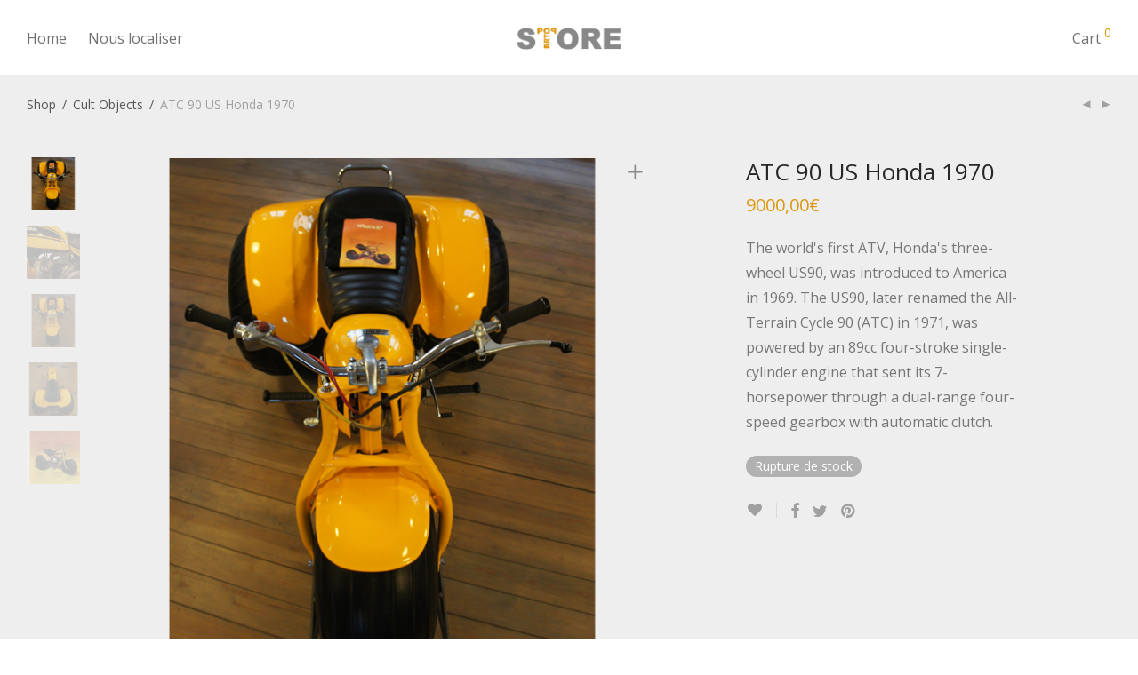

--- FILE ---
content_type: text/html; charset=UTF-8
request_url: http://nice-concept-store.fr/gallery/produit/atc-90-us-honda-1970/
body_size: 12922
content:
<!DOCTYPE html>

<html lang="fr-FR" prefix="og: http://ogp.me/ns#" class=" footer-sticky-1">
	
    <head>
        <meta charset="UTF-8">
        <meta name="viewport" content="width=device-width, initial-scale=1.0, maximum-scale=1.0, user-scalable=no">
		
                <!-- Title -->
        <title>ATC 90 US Honda 1970 - Gallery - Nice Concept Store</title>
		        
        <link rel="profile" href="http://gmpg.org/xfn/11">
		<link rel="pingback" href="http://nice-concept-store.fr/gallery/xmlrpc.php">
        
                	
		<meta name='robots' content='max-image-preview:large' />

<!-- This site is optimized with the Yoast SEO plugin v2.3.5 - https://yoast.com/wordpress/plugins/seo/ -->
<meta name="description" content="ATC 90 US Honda 1970"/>
<link rel="canonical" href="http://nice-concept-store.fr/gallery/produit/atc-90-us-honda-1970/" />
<link rel="publisher" href="https://plus.google.com/+Pop-artFr"/>
<meta property="og:locale" content="fr_FR" />
<meta property="og:type" content="article" />
<meta property="og:title" content="ATC 90 US Honda 1970 - Gallery - Nice Concept Store" />
<meta property="og:description" content="ATC 90 US Honda 1970" />
<meta property="og:url" content="http://nice-concept-store.fr/gallery/produit/atc-90-us-honda-1970/" />
<meta property="og:site_name" content="Gallery - Nice Concept Store" />
<meta property="article:publisher" content="https://www.facebook.com/conceptstorenicois" />
<meta property="og:image" content="http://nice-concept-store.fr/gallery/wp-content/uploads/2017/01/ATC-90-US-Honda-1970-nice-concept-store-vintage.png" />
<meta name="twitter:card" content="summary"/>
<meta name="twitter:description" content="ATC 90 US Honda 1970"/>
<meta name="twitter:title" content="ATC 90 US Honda 1970 - Gallery - Nice Concept Store"/>
<meta name="twitter:domain" content="Gallery - Nice Concept Store"/>
<meta name="twitter:image" content="http://nice-concept-store.fr/gallery/wp-content/uploads/2017/01/ATC-90-US-Honda-1970-nice-concept-store-vintage.png"/>
<!-- / Yoast SEO plugin. -->

<link rel='dns-prefetch' href='//fonts.googleapis.com' />
<link rel="alternate" type="application/rss+xml" title="Gallery - Nice Concept Store &raquo; Flux" href="http://nice-concept-store.fr/gallery/feed/" />
<link rel="alternate" type="application/rss+xml" title="Gallery - Nice Concept Store &raquo; Flux des commentaires" href="http://nice-concept-store.fr/gallery/comments/feed/" />
<link rel='stylesheet' id='nm_js_composer_front-css' href='http://nice-concept-store.fr/gallery/wp-content/themes/savoy/css/visual-composer/nm-js_composer.css?ver=1.5.5' type='text/css' media='all' />
<link rel='stylesheet' id='wp-block-library-css' href='http://nice-concept-store.fr/gallery/wp-includes/css/dist/block-library/style.min.css?ver=6.4.7' type='text/css' media='all' />
<link rel='stylesheet' id='wc-block-vendors-style-css' href='http://nice-concept-store.fr/gallery/wp-content/plugins/woocommerce/packages/woocommerce-blocks/build/vendors-style.css?ver=4.0.0' type='text/css' media='all' />
<link rel='stylesheet' id='wc-block-style-css' href='http://nice-concept-store.fr/gallery/wp-content/plugins/woocommerce/packages/woocommerce-blocks/build/style.css?ver=4.0.0' type='text/css' media='all' />
<style id='classic-theme-styles-inline-css' type='text/css'>
/*! This file is auto-generated */
.wp-block-button__link{color:#fff;background-color:#32373c;border-radius:9999px;box-shadow:none;text-decoration:none;padding:calc(.667em + 2px) calc(1.333em + 2px);font-size:1.125em}.wp-block-file__button{background:#32373c;color:#fff;text-decoration:none}
</style>
<style id='global-styles-inline-css' type='text/css'>
body{--wp--preset--color--black: #000000;--wp--preset--color--cyan-bluish-gray: #abb8c3;--wp--preset--color--white: #ffffff;--wp--preset--color--pale-pink: #f78da7;--wp--preset--color--vivid-red: #cf2e2e;--wp--preset--color--luminous-vivid-orange: #ff6900;--wp--preset--color--luminous-vivid-amber: #fcb900;--wp--preset--color--light-green-cyan: #7bdcb5;--wp--preset--color--vivid-green-cyan: #00d084;--wp--preset--color--pale-cyan-blue: #8ed1fc;--wp--preset--color--vivid-cyan-blue: #0693e3;--wp--preset--color--vivid-purple: #9b51e0;--wp--preset--gradient--vivid-cyan-blue-to-vivid-purple: linear-gradient(135deg,rgba(6,147,227,1) 0%,rgb(155,81,224) 100%);--wp--preset--gradient--light-green-cyan-to-vivid-green-cyan: linear-gradient(135deg,rgb(122,220,180) 0%,rgb(0,208,130) 100%);--wp--preset--gradient--luminous-vivid-amber-to-luminous-vivid-orange: linear-gradient(135deg,rgba(252,185,0,1) 0%,rgba(255,105,0,1) 100%);--wp--preset--gradient--luminous-vivid-orange-to-vivid-red: linear-gradient(135deg,rgba(255,105,0,1) 0%,rgb(207,46,46) 100%);--wp--preset--gradient--very-light-gray-to-cyan-bluish-gray: linear-gradient(135deg,rgb(238,238,238) 0%,rgb(169,184,195) 100%);--wp--preset--gradient--cool-to-warm-spectrum: linear-gradient(135deg,rgb(74,234,220) 0%,rgb(151,120,209) 20%,rgb(207,42,186) 40%,rgb(238,44,130) 60%,rgb(251,105,98) 80%,rgb(254,248,76) 100%);--wp--preset--gradient--blush-light-purple: linear-gradient(135deg,rgb(255,206,236) 0%,rgb(152,150,240) 100%);--wp--preset--gradient--blush-bordeaux: linear-gradient(135deg,rgb(254,205,165) 0%,rgb(254,45,45) 50%,rgb(107,0,62) 100%);--wp--preset--gradient--luminous-dusk: linear-gradient(135deg,rgb(255,203,112) 0%,rgb(199,81,192) 50%,rgb(65,88,208) 100%);--wp--preset--gradient--pale-ocean: linear-gradient(135deg,rgb(255,245,203) 0%,rgb(182,227,212) 50%,rgb(51,167,181) 100%);--wp--preset--gradient--electric-grass: linear-gradient(135deg,rgb(202,248,128) 0%,rgb(113,206,126) 100%);--wp--preset--gradient--midnight: linear-gradient(135deg,rgb(2,3,129) 0%,rgb(40,116,252) 100%);--wp--preset--font-size--small: 13px;--wp--preset--font-size--medium: 20px;--wp--preset--font-size--large: 36px;--wp--preset--font-size--x-large: 42px;--wp--preset--spacing--20: 0.44rem;--wp--preset--spacing--30: 0.67rem;--wp--preset--spacing--40: 1rem;--wp--preset--spacing--50: 1.5rem;--wp--preset--spacing--60: 2.25rem;--wp--preset--spacing--70: 3.38rem;--wp--preset--spacing--80: 5.06rem;--wp--preset--shadow--natural: 6px 6px 9px rgba(0, 0, 0, 0.2);--wp--preset--shadow--deep: 12px 12px 50px rgba(0, 0, 0, 0.4);--wp--preset--shadow--sharp: 6px 6px 0px rgba(0, 0, 0, 0.2);--wp--preset--shadow--outlined: 6px 6px 0px -3px rgba(255, 255, 255, 1), 6px 6px rgba(0, 0, 0, 1);--wp--preset--shadow--crisp: 6px 6px 0px rgba(0, 0, 0, 1);}:where(.is-layout-flex){gap: 0.5em;}:where(.is-layout-grid){gap: 0.5em;}body .is-layout-flow > .alignleft{float: left;margin-inline-start: 0;margin-inline-end: 2em;}body .is-layout-flow > .alignright{float: right;margin-inline-start: 2em;margin-inline-end: 0;}body .is-layout-flow > .aligncenter{margin-left: auto !important;margin-right: auto !important;}body .is-layout-constrained > .alignleft{float: left;margin-inline-start: 0;margin-inline-end: 2em;}body .is-layout-constrained > .alignright{float: right;margin-inline-start: 2em;margin-inline-end: 0;}body .is-layout-constrained > .aligncenter{margin-left: auto !important;margin-right: auto !important;}body .is-layout-constrained > :where(:not(.alignleft):not(.alignright):not(.alignfull)){max-width: var(--wp--style--global--content-size);margin-left: auto !important;margin-right: auto !important;}body .is-layout-constrained > .alignwide{max-width: var(--wp--style--global--wide-size);}body .is-layout-flex{display: flex;}body .is-layout-flex{flex-wrap: wrap;align-items: center;}body .is-layout-flex > *{margin: 0;}body .is-layout-grid{display: grid;}body .is-layout-grid > *{margin: 0;}:where(.wp-block-columns.is-layout-flex){gap: 2em;}:where(.wp-block-columns.is-layout-grid){gap: 2em;}:where(.wp-block-post-template.is-layout-flex){gap: 1.25em;}:where(.wp-block-post-template.is-layout-grid){gap: 1.25em;}.has-black-color{color: var(--wp--preset--color--black) !important;}.has-cyan-bluish-gray-color{color: var(--wp--preset--color--cyan-bluish-gray) !important;}.has-white-color{color: var(--wp--preset--color--white) !important;}.has-pale-pink-color{color: var(--wp--preset--color--pale-pink) !important;}.has-vivid-red-color{color: var(--wp--preset--color--vivid-red) !important;}.has-luminous-vivid-orange-color{color: var(--wp--preset--color--luminous-vivid-orange) !important;}.has-luminous-vivid-amber-color{color: var(--wp--preset--color--luminous-vivid-amber) !important;}.has-light-green-cyan-color{color: var(--wp--preset--color--light-green-cyan) !important;}.has-vivid-green-cyan-color{color: var(--wp--preset--color--vivid-green-cyan) !important;}.has-pale-cyan-blue-color{color: var(--wp--preset--color--pale-cyan-blue) !important;}.has-vivid-cyan-blue-color{color: var(--wp--preset--color--vivid-cyan-blue) !important;}.has-vivid-purple-color{color: var(--wp--preset--color--vivid-purple) !important;}.has-black-background-color{background-color: var(--wp--preset--color--black) !important;}.has-cyan-bluish-gray-background-color{background-color: var(--wp--preset--color--cyan-bluish-gray) !important;}.has-white-background-color{background-color: var(--wp--preset--color--white) !important;}.has-pale-pink-background-color{background-color: var(--wp--preset--color--pale-pink) !important;}.has-vivid-red-background-color{background-color: var(--wp--preset--color--vivid-red) !important;}.has-luminous-vivid-orange-background-color{background-color: var(--wp--preset--color--luminous-vivid-orange) !important;}.has-luminous-vivid-amber-background-color{background-color: var(--wp--preset--color--luminous-vivid-amber) !important;}.has-light-green-cyan-background-color{background-color: var(--wp--preset--color--light-green-cyan) !important;}.has-vivid-green-cyan-background-color{background-color: var(--wp--preset--color--vivid-green-cyan) !important;}.has-pale-cyan-blue-background-color{background-color: var(--wp--preset--color--pale-cyan-blue) !important;}.has-vivid-cyan-blue-background-color{background-color: var(--wp--preset--color--vivid-cyan-blue) !important;}.has-vivid-purple-background-color{background-color: var(--wp--preset--color--vivid-purple) !important;}.has-black-border-color{border-color: var(--wp--preset--color--black) !important;}.has-cyan-bluish-gray-border-color{border-color: var(--wp--preset--color--cyan-bluish-gray) !important;}.has-white-border-color{border-color: var(--wp--preset--color--white) !important;}.has-pale-pink-border-color{border-color: var(--wp--preset--color--pale-pink) !important;}.has-vivid-red-border-color{border-color: var(--wp--preset--color--vivid-red) !important;}.has-luminous-vivid-orange-border-color{border-color: var(--wp--preset--color--luminous-vivid-orange) !important;}.has-luminous-vivid-amber-border-color{border-color: var(--wp--preset--color--luminous-vivid-amber) !important;}.has-light-green-cyan-border-color{border-color: var(--wp--preset--color--light-green-cyan) !important;}.has-vivid-green-cyan-border-color{border-color: var(--wp--preset--color--vivid-green-cyan) !important;}.has-pale-cyan-blue-border-color{border-color: var(--wp--preset--color--pale-cyan-blue) !important;}.has-vivid-cyan-blue-border-color{border-color: var(--wp--preset--color--vivid-cyan-blue) !important;}.has-vivid-purple-border-color{border-color: var(--wp--preset--color--vivid-purple) !important;}.has-vivid-cyan-blue-to-vivid-purple-gradient-background{background: var(--wp--preset--gradient--vivid-cyan-blue-to-vivid-purple) !important;}.has-light-green-cyan-to-vivid-green-cyan-gradient-background{background: var(--wp--preset--gradient--light-green-cyan-to-vivid-green-cyan) !important;}.has-luminous-vivid-amber-to-luminous-vivid-orange-gradient-background{background: var(--wp--preset--gradient--luminous-vivid-amber-to-luminous-vivid-orange) !important;}.has-luminous-vivid-orange-to-vivid-red-gradient-background{background: var(--wp--preset--gradient--luminous-vivid-orange-to-vivid-red) !important;}.has-very-light-gray-to-cyan-bluish-gray-gradient-background{background: var(--wp--preset--gradient--very-light-gray-to-cyan-bluish-gray) !important;}.has-cool-to-warm-spectrum-gradient-background{background: var(--wp--preset--gradient--cool-to-warm-spectrum) !important;}.has-blush-light-purple-gradient-background{background: var(--wp--preset--gradient--blush-light-purple) !important;}.has-blush-bordeaux-gradient-background{background: var(--wp--preset--gradient--blush-bordeaux) !important;}.has-luminous-dusk-gradient-background{background: var(--wp--preset--gradient--luminous-dusk) !important;}.has-pale-ocean-gradient-background{background: var(--wp--preset--gradient--pale-ocean) !important;}.has-electric-grass-gradient-background{background: var(--wp--preset--gradient--electric-grass) !important;}.has-midnight-gradient-background{background: var(--wp--preset--gradient--midnight) !important;}.has-small-font-size{font-size: var(--wp--preset--font-size--small) !important;}.has-medium-font-size{font-size: var(--wp--preset--font-size--medium) !important;}.has-large-font-size{font-size: var(--wp--preset--font-size--large) !important;}.has-x-large-font-size{font-size: var(--wp--preset--font-size--x-large) !important;}
.wp-block-navigation a:where(:not(.wp-element-button)){color: inherit;}
:where(.wp-block-post-template.is-layout-flex){gap: 1.25em;}:where(.wp-block-post-template.is-layout-grid){gap: 1.25em;}
:where(.wp-block-columns.is-layout-flex){gap: 2em;}:where(.wp-block-columns.is-layout-grid){gap: 2em;}
.wp-block-pullquote{font-size: 1.5em;line-height: 1.6;}
</style>
<style id='woocommerce-inline-inline-css' type='text/css'>
.woocommerce form .form-row .required { visibility: visible; }
</style>
<link rel='stylesheet' id='nm-portfolio-css' href='http://nice-concept-store.fr/gallery/wp-content/plugins/nm-portfolio/assets/css/nm-portfolio.css?ver=1.0.6' type='text/css' media='all' />
<link rel='stylesheet' id='normalize-css' href='http://nice-concept-store.fr/gallery/wp-content/themes/savoy/css/third-party/normalize.css?ver=3.0.2' type='text/css' media='all' />
<link rel='stylesheet' id='slick-slider-css' href='http://nice-concept-store.fr/gallery/wp-content/themes/savoy/css/third-party/slick.css?ver=1.5.5' type='text/css' media='all' />
<link rel='stylesheet' id='slick-slider-theme-css' href='http://nice-concept-store.fr/gallery/wp-content/themes/savoy/css/third-party/slick-theme.css?ver=1.5.5' type='text/css' media='all' />
<link rel='stylesheet' id='magnific-popup-css' href='http://nice-concept-store.fr/gallery/wp-content/themes/savoy/css/third-party/magnific-popup.css?ver=0.9.7' type='text/css' media='all' />
<link rel='stylesheet' id='nm-grid-css' href='http://nice-concept-store.fr/gallery/wp-content/themes/savoy/css/grid.css?ver=1.5.5' type='text/css' media='all' />
<link rel='stylesheet' id='photoswipe-css' href='http://nice-concept-store.fr/gallery/wp-content/plugins/woocommerce/assets/css/photoswipe/photoswipe.min.css?ver=4.9.1' type='text/css' media='all' />
<link rel='stylesheet' id='photoswipe-skin-css' href='http://nice-concept-store.fr/gallery/wp-content/themes/savoy/css/third-party/photoswipe/photoswipe-skin.css?ver=4.0.0' type='text/css' media='all' />
<link rel='stylesheet' id='selectod-css' href='http://nice-concept-store.fr/gallery/wp-content/themes/savoy/css/third-party/selectod.css?ver=3.8.1' type='text/css' media='all' />
<link rel='stylesheet' id='nm-shop-css' href='http://nice-concept-store.fr/gallery/wp-content/themes/savoy/css/shop.css?ver=1.5.5' type='text/css' media='all' />
<link rel='stylesheet' id='nm-icons-css' href='http://nice-concept-store.fr/gallery/wp-content/themes/savoy/css/font-icons/theme-icons/theme-icons.css?ver=1.5.5' type='text/css' media='all' />
<link rel='stylesheet' id='nm-core-css' href='http://nice-concept-store.fr/gallery/wp-content/themes/savoy/style.css?ver=1.5.5' type='text/css' media='all' />
<link rel='stylesheet' id='nm-elements-css' href='http://nice-concept-store.fr/gallery/wp-content/themes/savoy/css/elements.css?ver=1.5.5' type='text/css' media='all' />
<link rel='stylesheet' id='redux-google-fonts-nm_theme_options-css' href='http://fonts.googleapis.com/css?family=Open+Sans%3A300%2C400%2C600%2C700%2C800%2C300italic%2C400italic%2C600italic%2C700italic%2C800italic&#038;ver=1486638882' type='text/css' media='all' />
<script type="text/javascript" src="http://nice-concept-store.fr/gallery/wp-includes/js/jquery/jquery.min.js?ver=3.7.1" id="jquery-core-js"></script>
<script type="text/javascript" src="http://nice-concept-store.fr/gallery/wp-includes/js/jquery/jquery-migrate.min.js?ver=3.4.1" id="jquery-migrate-js"></script>
<link rel="https://api.w.org/" href="http://nice-concept-store.fr/gallery/wp-json/" /><link rel="alternate" type="application/json" href="http://nice-concept-store.fr/gallery/wp-json/wp/v2/product/968" /><link rel="EditURI" type="application/rsd+xml" title="RSD" href="http://nice-concept-store.fr/gallery/xmlrpc.php?rsd" />
<meta name="generator" content="WordPress 6.4.7" />
<meta name="generator" content="WooCommerce 4.9.1" />
<link rel='shortlink' href='http://nice-concept-store.fr/gallery/?p=968' />
<link rel="alternate" type="application/json+oembed" href="http://nice-concept-store.fr/gallery/wp-json/oembed/1.0/embed?url=http%3A%2F%2Fnice-concept-store.fr%2Fgallery%2Fproduit%2Fatc-90-us-honda-1970%2F" />
<link rel="alternate" type="text/xml+oembed" href="http://nice-concept-store.fr/gallery/wp-json/oembed/1.0/embed?url=http%3A%2F%2Fnice-concept-store.fr%2Fgallery%2Fproduit%2Fatc-90-us-honda-1970%2F&#038;format=xml" />

		<!-- GA Google Analytics @ https://m0n.co/ga -->
		<script>
			(function(i,s,o,g,r,a,m){i['GoogleAnalyticsObject']=r;i[r]=i[r]||function(){
			(i[r].q=i[r].q||[]).push(arguments)},i[r].l=1*new Date();a=s.createElement(o),
			m=s.getElementsByTagName(o)[0];a.async=1;a.src=g;m.parentNode.insertBefore(a,m)
			})(window,document,'script','https://www.google-analytics.com/analytics.js','ga');
			ga('create', 'UA-91652483-1', 'auto');
			ga('send', 'pageview');
		</script>

		<noscript><style>.woocommerce-product-gallery{ opacity: 1 !important; }</style></noscript>
	<style type="text/css">.recentcomments a{display:inline !important;padding:0 !important;margin:0 !important;}</style><!--[if lte IE 9]><link rel="stylesheet" type="text/css" href="http://nice-concept-store.fr/gallery/wp-content/plugins/js_composer/assets/css/vc_lte_ie9.min.css" media="screen"><![endif]--><!--[if IE  8]><link rel="stylesheet" type="text/css" href="http://nice-concept-store.fr/gallery/wp-content/plugins/js_composer/assets/css/vc-ie8.min.css" media="screen"><![endif]--><style type="text/css" class="nm-custom-styles">a,a.dark:hover,a.gray:hover,a.invert-color:hover,.nm-highlight-text,.nm-highlight-text h1,.nm-highlight-text h2,.nm-highlight-text h3,.nm-highlight-text h4,.nm-highlight-text h5,.nm-highlight-text h6,.nm-highlight-text p,.nm-menu-cart a .count,.nm-menu li.nm-menu-offscreen .nm-menu-cart-count,#nm-mobile-menu .nm-mobile-menu-cart a .count,.page-numbers li span.current,.nm-blog .sticky .nm-post-thumbnail:before,.nm-blog .category-sticky .nm-post-thumbnail:before,.nm-blog-categories ul li.current-cat a,.commentlist .comment .comment-text .meta time,.widget ul li.active,.widget ul li a:hover,.widget ul li a:focus,.widget ul li a.active,#wp-calendar tbody td a,.nm-banner-text .nm-banner-link:hover,.nm-banner.text-color-light .nm-banner-text .nm-banner-link:hover,.nm-portfolio-filters li.current a,.add_to_cart_inline ins,.woocommerce-breadcrumb a:hover,.products .price ins,.products .price ins .amount,.no-touch .nm-shop-loop-actions > a:hover,.nm-shop-menu ul li a:hover,.nm-shop-menu ul li.current-cat a,.nm-shop-menu ul li.active a,.nm-shop-heading span,.nm-single-product-menu a:hover,#nm-product-images-slider .nm-product-image-icon:hover,.product-summary .price .amount,.product-summary .price ins,.nm-product-wishlist-button-wrap a.added:active,.nm-product-wishlist-button-wrap a.added:focus,.nm-product-wishlist-button-wrap a.added:hover,.nm-product-wishlist-button-wrap a.added,.woocommerce-tabs .tabs li a span,#review_form .comment-form-rating .stars:hover a,#review_form .comment-form-rating .stars.has-active a,.product_meta a:hover,.star-rating span:before,.nm-order-view .commentlist li .comment-text .meta,.nm_widget_price_filter ul li.current,.widget_product_categories ul li.current-cat > a,.widget_layered_nav ul li.chosen a,.widget_layered_nav_filters ul li.chosen a,.product_list_widget li ins .amount,.woocommerce.widget_rating_filter .wc-layered-nav-rating.chosen > a,.nm-wishlist-button.added:active,.nm-wishlist-button.added:focus,.nm-wishlist-button.added:hover,.nm-wishlist-button.added,#nm-wishlist-empty .note i,.slick-prev:not(.slick-disabled):hover, .slick-next:not(.slick-disabled):hover,.pswp__button:hover{color:#dc9814;}.nm-blog-categories ul li.current-cat a,.nm-portfolio-filters li.current a,.widget_layered_nav ul li.chosen a,.widget_layered_nav_filters ul li.chosen a,.slick-dots li.slick-active button{border-color:#dc9814;}.blockUI.blockOverlay:after,.nm-loader:after,.nm-image-overlay:before,.nm-image-overlay:after,.gallery-icon:before,.gallery-icon:after,.widget_tag_cloud a:hover,.widget_product_tag_cloud a:hover,.nm-page-not-found-icon:before,.nm-page-not-found-icon:after,.demo_store,.nm-order-info mark,.nm-order-info .order-number,.nm-order-info .order-date,.nm-order-info .order-status{background:#dc9814;}@media all and (max-width:400px){.slick-dots li.slick-active button{background:#dc9814;}}.button,input[type=submit],.widget_tag_cloud a, .widget_product_tag_cloud a,.add_to_cart_inline .add_to_cart_button,#nm-shop-sidebar-popup-button{color:#ffffff;background-color:#282828;}.button:hover,input[type=submit]:hover{color:#ffffff;}.product-summary .quantity .nm-qty-minus,.product-summary .quantity .nm-qty-plus{color:#282828;}body{font-family:Open Sans,sans-serif;}.widget ul li a,body{color:#777777;}h1, h2, h3, h4, h5, h6{color:#282828;}.nm-page-wrap{background-color:#ffffff;}.nm-top-bar{background:#282828;}.nm-top-bar,.nm-top-bar .nm-top-bar-text a,.nm-top-bar .nm-menu > li > a,.nm-top-bar-social li i{color:#eeeeee;}.nm-header-placeholder{height:84px;}.nm-header{line-height:50px;padding-top:17px;padding-bottom:17px;background:#ffffff;}.home .nm-header{background:#ffffff;}.header-search-open .nm-header,.mobile-menu-open .nm-header{background:#ffffff !important;}.header-on-scroll .nm-header,.home.header-transparency.header-on-scroll .nm-header{background:#ffffff;}.header-on-scroll .nm-header:not(.static-on-scroll){padding-top:10px;padding-bottom:10px;}.nm-header.stacked .nm-header-logo,.nm-header.stacked-centered .nm-header-logo{padding-bottom:0px;}.nm-header-logo img{height:25px;}@media all and (max-width:880px){.nm-header-placeholder{height:70px;}.nm-header{line-height:50px;padding-top:10px;padding-bottom:10px;}.nm-header.stacked .nm-header-logo,.nm-header.stacked-centered .nm-header-logo{padding-bottom:0px;}.nm-header-logo img{height:16px;}}@media all and (max-width:400px){.nm-header-placeholder{height:70px;}.nm-header{line-height:50px;}.nm-header-logo img{height:16px;}}.nm-menu li a{color:#707070;}.nm-menu li a:hover{color:#282828;}.nm-menu ul.sub-menu{background:#282828;}.nm-menu ul.sub-menu li a{color:#a0a0a0;}.nm-menu ul.sub-menu li a:hover,.nm-menu ul.sub-menu li a .label,.nm-menu .megamenu > ul > li > a{color:#eeeeee;}.nm-menu-icon span{background:#707070;}#nm-mobile-menu{ background:#ffffff;}#nm-mobile-menu li{border-bottom-color:#eeeeee;}#nm-mobile-menu a,#nm-mobile-menu ul li .nm-menu-toggle,#nm-mobile-menu .nm-mobile-menu-top .nm-mobile-menu-item-search input,#nm-mobile-menu .nm-mobile-menu-top .nm-mobile-menu-item-search span{color:#555555;}.no-touch #nm-mobile-menu a:hover,#nm-mobile-menu ul li.active > a,#nm-mobile-menu ul > li.active > .nm-menu-toggle:before,#nm-mobile-menu a .label{color:#282828;}#nm-mobile-menu ul ul{border-top-color:#eeeeee;}#nm-shop-search.nm-header-search{top:17px;}.nm-footer-widgets{background-color:#ffffff;}.nm-footer-widgets,.nm-footer-widgets .widget ul li a,.nm-footer-widgets a{color:#777777;}.widget .nm-widget-title{color:#282828;}.nm-footer-widgets .widget ul li a:hover,.nm-footer-widgets a:hover{color:#dc9814;}.nm-footer-widgets .widget_tag_cloud a:hover,.nm-footer-widgets .widget_product_tag_cloud a:hover{background:#dc9814;}.nm-footer-bar{color:#aaaaaa;}.nm-footer-bar-inner{background-color:#282828;}.nm-footer-bar a{color:#aaaaaa;}.nm-footer-bar a:hover,.nm-footer-bar-social li i{color:#eeeeee;}.nm-footer-bar .menu > li{border-bottom-color:#3a3a3a;}#nm-shop-taxonomy-header.has-image{height:370px;}.nm-shop-taxonomy-text-col{max-width:none;}.nm-shop-taxonomy-text h1{color:#282828;}.nm-shop-taxonomy-text .term-description{color:#777777;}@media all and (max-width:991px){#nm-shop-taxonomy-header.has-image{height:370px;}}@media all and (max-width:768px){#nm-shop-taxonomy-header.has-image{height:210px;}}.nm-shop-widget-scroll{height:145px;}.onsale{color:#373737;background:#ffffff;}#nm-shop-products-overlay{background:#ffffff;}.nm-single-product-bg{background:#eeeeee;}@media (max-width:1199px){.nm-product-images-col{max-width:530px;}}.nm-featured-video-icon{color:#282828;background:#ffffff;}.nm-validation-inline-notices .form-row.woocommerce-invalid-required-field:after{content:"Required field.";}input.wpi-button {background-color: #eeeeee;background-image: none;border: 1px solid #cac9c9;border-radius: 4px;box-shadow: none;color: #555;cursor: pointer;font-size: 13px;font-weight: bold;line-height: 1.42857;padding: 6px 46px 6px;text-shadow: none;margin-top: 18px;}</style>
<noscript><style type="text/css"> .wpb_animate_when_almost_visible { opacity: 1; }</style></noscript>    </head>
    
	<body class="product-template-default single single-product postid-968  nm-page-load-transition-0 nm-preload header-fixed header-border-1 widget-panel-dark header-mobile-alt theme-savoy woocommerce woocommerce-page woocommerce-no-js wpb-js-composer js-comp-ver-4.12.1 vc_responsive">
        
                
        <!-- page overflow wrapper -->
        <div class="nm-page-overflow">
        
            <!-- page wrapper -->
            <div class="nm-page-wrap">
            
                                            
                <div class="nm-page-wrap-inner">
                
                    <div id="nm-header-placeholder" class="nm-header-placeholder"></div>
                            
                    	
    <!-- header -->
    <header id="nm-header" class="nm-header centered clear ">
        <div class="nm-header-inner">
            <div class="nm-row">
                                
                
    <div class="nm-header-logo">
        <a href="http://nice-concept-store.fr/gallery/">
            <img src="http://nice-concept-store.fr/gallery/wp-content/uploads/2017/01/logo-store-01.png" class="nm-logo" alt="Gallery &#8211; Nice Concept Store">
                    </a>
    </div>
                                    
                <div class="nm-main-menu-wrap col-xs-6">
                                        <nav class="nm-main-menu">
                        <ul id="nm-main-menu-ul" class="nm-menu">
                            <li class="nm-menu-offscreen menu-item">
                            	<span class="nm-menu-cart-count count nm-count-zero">0</span>                                <a href="#" id="nm-mobile-menu-button" class="clicked">
                                    <div class="nm-menu-icon">
                                        <span class="line-1"></span><span class="line-2"></span><span class="line-3"></span>
                                    </div>
								</a>
                            </li>
                            <li id="menu-item-1042" class="menu-item menu-item-type-custom menu-item-object-custom menu-item-1042"><a href="http://nice-concept-store.fr">Home</a></li>
<li id="menu-item-1343" class="menu-item menu-item-type-post_type menu-item-object-page menu-item-1343"><a href="http://nice-concept-store.fr/gallery/contact/">Nous localiser</a></li>
                        </ul>
                    </nav>
                                    </div>
                
                <div class="nm-right-menu-wrap col-xs-6">
                    <nav class="nm-right-menu">
                        <ul id="nm-right-menu-ul" class="nm-menu">
                                                        <li class="nm-menu-cart menu-item no-icon">
                                <a href="#" id="nm-menu-cart-btn">
                                    <span class="nm-menu-cart-title">Cart</span>									<span class="nm-menu-cart-count count nm-count-zero">0</span>                                </a>
                            </li>
                                                    </ul>
                    </nav>
                </div>
				
                            </div>
        </div>

                
    </header>
    <!-- /header -->
                    


	
<div class="woocommerce-notices-wrapper"></div>
<div itemscope itemtype="http://schema.org/Product" id="product-968" class="nm-single-product post-968 product type-product status-publish has-post-thumbnail product_cat-cult-objects product_tag-72 product_tag-atc product_tag-honda first outofstock shipping-taxable purchasable product-type-simple">
    
    <div class="nm-single-product-bg">
        <div class="nm-single-product-top">
            <div class="nm-row">
                <div class="col-xs-9">
                    <nav id="nm-breadcrumb" class="woocommerce-breadcrumb" itemprop="breadcrumb"><a href="http://nice-concept-store.fr/gallery">Shop</a><span class="delimiter">/</span><a href="http://nice-concept-store.fr/gallery/categorie-produit/cult-objects/">Cult Objects</a><span class="delimiter">/</span>ATC 90 US Honda 1970</nav>                </div>

                <div class="col-xs-3">
                    <div class="nm-single-product-menu">
                        <a href="http://nice-concept-store.fr/gallery/produit/bicyclette-raffi-1940/" rel="next"><i class="nm-font nm-font-media-play flip"></i></a><a href="http://nice-concept-store.fr/gallery/produit/lambretta-lui-1969-special-edition/" rel="prev"><i class="nm-font nm-font-media-play"></i></a>                    </div>
                </div>
            </div>
        </div>
        
        <div id="nm-shop-notices-wrap"></div>
        <div class="nm-single-product-showcase">
            <div class="nm-row">
                <div class="nm-product-thumbnails-col col-xs-1">
		<div class="thumbnails">
        <div id="nm-product-thumbnails-slider"><div class="current"><img width="100" height="100" src="http://nice-concept-store.fr/gallery/wp-content/uploads/2017/01/ATC-90-US-Honda-1970-nice-concept-store-vintage-127x127.png" class="attachment-shop_thumbnail size-shop_thumbnail wp-post-image" alt="ATC 90 US Honda 1970" decoding="async" srcset="http://nice-concept-store.fr/gallery/wp-content/uploads/2017/01/ATC-90-US-Honda-1970-nice-concept-store-vintage-127x127.png 127w, http://nice-concept-store.fr/gallery/wp-content/uploads/2017/01/ATC-90-US-Honda-1970-nice-concept-store-vintage-150x150.png 150w, http://nice-concept-store.fr/gallery/wp-content/uploads/2017/01/ATC-90-US-Honda-1970-nice-concept-store-vintage-300x300.png 300w, http://nice-concept-store.fr/gallery/wp-content/uploads/2017/01/ATC-90-US-Honda-1970-nice-concept-store-vintage-350x350.png 350w, http://nice-concept-store.fr/gallery/wp-content/uploads/2017/01/ATC-90-US-Honda-1970-nice-concept-store-vintage-595x595.png 595w, http://nice-concept-store.fr/gallery/wp-content/uploads/2017/01/ATC-90-US-Honda-1970-nice-concept-store-vintage.png 600w" sizes="(max-width: 100px) 100vw, 100px" /></div><div><img width="100" height="100" src="http://nice-concept-store.fr/gallery/wp-content/uploads/2017/01/ATC-90-US-Honda-1970-3-nice-concept-store-vintage-127x127.png" class="attachment-shop_thumbnail size-shop_thumbnail" alt="ATC 90 US Honda 1970" decoding="async" srcset="http://nice-concept-store.fr/gallery/wp-content/uploads/2017/01/ATC-90-US-Honda-1970-3-nice-concept-store-vintage-127x127.png 127w, http://nice-concept-store.fr/gallery/wp-content/uploads/2017/01/ATC-90-US-Honda-1970-3-nice-concept-store-vintage-150x150.png 150w, http://nice-concept-store.fr/gallery/wp-content/uploads/2017/01/ATC-90-US-Honda-1970-3-nice-concept-store-vintage-300x300.png 300w, http://nice-concept-store.fr/gallery/wp-content/uploads/2017/01/ATC-90-US-Honda-1970-3-nice-concept-store-vintage.png 327w" sizes="(max-width: 100px) 100vw, 100px" /></div><div><img width="100" height="100" src="http://nice-concept-store.fr/gallery/wp-content/uploads/2017/01/ATC-90-US-Honda-1970-nice-concept-store-vintage-127x127.png" class="attachment-shop_thumbnail size-shop_thumbnail" alt="ATC 90 US Honda 1970" decoding="async" srcset="http://nice-concept-store.fr/gallery/wp-content/uploads/2017/01/ATC-90-US-Honda-1970-nice-concept-store-vintage-127x127.png 127w, http://nice-concept-store.fr/gallery/wp-content/uploads/2017/01/ATC-90-US-Honda-1970-nice-concept-store-vintage-150x150.png 150w, http://nice-concept-store.fr/gallery/wp-content/uploads/2017/01/ATC-90-US-Honda-1970-nice-concept-store-vintage-300x300.png 300w, http://nice-concept-store.fr/gallery/wp-content/uploads/2017/01/ATC-90-US-Honda-1970-nice-concept-store-vintage-350x350.png 350w, http://nice-concept-store.fr/gallery/wp-content/uploads/2017/01/ATC-90-US-Honda-1970-nice-concept-store-vintage-595x595.png 595w, http://nice-concept-store.fr/gallery/wp-content/uploads/2017/01/ATC-90-US-Honda-1970-nice-concept-store-vintage.png 600w" sizes="(max-width: 100px) 100vw, 100px" /></div><div><img width="100" height="100" src="http://nice-concept-store.fr/gallery/wp-content/uploads/2017/01/ATC-90-US-Honda-1970-2-nice-concept-store-vintage-127x127.png" class="attachment-shop_thumbnail size-shop_thumbnail" alt="ATC 90 US Honda 1970" decoding="async" loading="lazy" srcset="http://nice-concept-store.fr/gallery/wp-content/uploads/2017/01/ATC-90-US-Honda-1970-2-nice-concept-store-vintage-127x127.png 127w, http://nice-concept-store.fr/gallery/wp-content/uploads/2017/01/ATC-90-US-Honda-1970-2-nice-concept-store-vintage-150x150.png 150w, http://nice-concept-store.fr/gallery/wp-content/uploads/2017/01/ATC-90-US-Honda-1970-2-nice-concept-store-vintage-300x300.png 300w, http://nice-concept-store.fr/gallery/wp-content/uploads/2017/01/ATC-90-US-Honda-1970-2-nice-concept-store-vintage-350x350.png 350w, http://nice-concept-store.fr/gallery/wp-content/uploads/2017/01/ATC-90-US-Honda-1970-2-nice-concept-store-vintage-595x595.png 595w, http://nice-concept-store.fr/gallery/wp-content/uploads/2017/01/ATC-90-US-Honda-1970-2-nice-concept-store-vintage.png 600w" sizes="(max-width: 100px) 100vw, 100px" /></div><div><img width="100" height="100" src="http://nice-concept-store.fr/gallery/wp-content/uploads/2017/01/ATC-90-US-Honda-1970-1-nice-concept-store-vintage-100x100.jpg" class="attachment-shop_thumbnail size-shop_thumbnail" alt="ATC 90 US Honda 1970" decoding="async" loading="lazy" srcset="http://nice-concept-store.fr/gallery/wp-content/uploads/2017/01/ATC-90-US-Honda-1970-1-nice-concept-store-vintage-100x100.jpg 100w, http://nice-concept-store.fr/gallery/wp-content/uploads/2017/01/ATC-90-US-Honda-1970-1-nice-concept-store-vintage-150x150.jpg 150w" sizes="(max-width: 100px) 100vw, 100px" /></div></div>
    </div>
	</div>

<div id="nm-product-images-col" class="nm-product-images-col col-lg-6 col-xs-12 modal-enabled">
    <div class="images">
    	        
        <div id="nm-product-images-slider" class="slick-slider slick-arrows-small">
        <div class=""><a href="http://nice-concept-store.fr/gallery/wp-content/uploads/2017/01/ATC-90-US-Honda-1970-nice-concept-store-vintage.png" class="nm-product-image-link zoom" data-size="600x600" itemprop="image"><img width="595" height="595" src="http://nice-concept-store.fr/gallery/wp-content/uploads/2017/01/ATC-90-US-Honda-1970-nice-concept-store-vintage-595x595.png" class="attachment-shop_single size-shop_single wp-post-image" alt="ATC 90 US Honda 1970" decoding="async" loading="lazy" srcset="http://nice-concept-store.fr/gallery/wp-content/uploads/2017/01/ATC-90-US-Honda-1970-nice-concept-store-vintage-595x595.png 595w, http://nice-concept-store.fr/gallery/wp-content/uploads/2017/01/ATC-90-US-Honda-1970-nice-concept-store-vintage-150x150.png 150w, http://nice-concept-store.fr/gallery/wp-content/uploads/2017/01/ATC-90-US-Honda-1970-nice-concept-store-vintage-300x300.png 300w, http://nice-concept-store.fr/gallery/wp-content/uploads/2017/01/ATC-90-US-Honda-1970-nice-concept-store-vintage-127x127.png 127w, http://nice-concept-store.fr/gallery/wp-content/uploads/2017/01/ATC-90-US-Honda-1970-nice-concept-store-vintage-350x350.png 350w, http://nice-concept-store.fr/gallery/wp-content/uploads/2017/01/ATC-90-US-Honda-1970-nice-concept-store-vintage.png 600w" sizes="(max-width: 595px) 100vw, 595px" /><i class="nm-product-image-icon nm-font nm-font-plus"></i></a></div><div class=""><a href="http://nice-concept-store.fr/gallery/wp-content/uploads/2017/01/ATC-90-US-Honda-1970-3-nice-concept-store-vintage.png" class="nm-product-image-link zoom" data-size="327x327" itemprop="image"><img width="327" height="327" src="http://nice-concept-store.fr/gallery/wp-content/uploads/2017/01/ATC-90-US-Honda-1970-3-nice-concept-store-vintage.png" class="attachment-shop_single size-shop_single" alt="ATC 90 US Honda 1970" decoding="async" loading="lazy" srcset="http://nice-concept-store.fr/gallery/wp-content/uploads/2017/01/ATC-90-US-Honda-1970-3-nice-concept-store-vintage.png 327w, http://nice-concept-store.fr/gallery/wp-content/uploads/2017/01/ATC-90-US-Honda-1970-3-nice-concept-store-vintage-150x150.png 150w, http://nice-concept-store.fr/gallery/wp-content/uploads/2017/01/ATC-90-US-Honda-1970-3-nice-concept-store-vintage-300x300.png 300w, http://nice-concept-store.fr/gallery/wp-content/uploads/2017/01/ATC-90-US-Honda-1970-3-nice-concept-store-vintage-127x127.png 127w" sizes="(max-width: 327px) 100vw, 327px" /><i class="nm-product-image-icon nm-font nm-font-plus"></i></a></div><div class=""><a href="http://nice-concept-store.fr/gallery/wp-content/uploads/2017/01/ATC-90-US-Honda-1970-nice-concept-store-vintage.png" class="nm-product-image-link zoom" data-size="600x600" itemprop="image"><img width="595" height="595" src="http://nice-concept-store.fr/gallery/wp-content/uploads/2017/01/ATC-90-US-Honda-1970-nice-concept-store-vintage-595x595.png" class="attachment-shop_single size-shop_single" alt="ATC 90 US Honda 1970" decoding="async" loading="lazy" srcset="http://nice-concept-store.fr/gallery/wp-content/uploads/2017/01/ATC-90-US-Honda-1970-nice-concept-store-vintage-595x595.png 595w, http://nice-concept-store.fr/gallery/wp-content/uploads/2017/01/ATC-90-US-Honda-1970-nice-concept-store-vintage-150x150.png 150w, http://nice-concept-store.fr/gallery/wp-content/uploads/2017/01/ATC-90-US-Honda-1970-nice-concept-store-vintage-300x300.png 300w, http://nice-concept-store.fr/gallery/wp-content/uploads/2017/01/ATC-90-US-Honda-1970-nice-concept-store-vintage-127x127.png 127w, http://nice-concept-store.fr/gallery/wp-content/uploads/2017/01/ATC-90-US-Honda-1970-nice-concept-store-vintage-350x350.png 350w, http://nice-concept-store.fr/gallery/wp-content/uploads/2017/01/ATC-90-US-Honda-1970-nice-concept-store-vintage.png 600w" sizes="(max-width: 595px) 100vw, 595px" /><i class="nm-product-image-icon nm-font nm-font-plus"></i></a></div><div class=""><a href="http://nice-concept-store.fr/gallery/wp-content/uploads/2017/01/ATC-90-US-Honda-1970-2-nice-concept-store-vintage.png" class="nm-product-image-link zoom" data-size="600x600" itemprop="image"><img width="595" height="595" src="http://nice-concept-store.fr/gallery/wp-content/uploads/2017/01/ATC-90-US-Honda-1970-2-nice-concept-store-vintage-595x595.png" class="attachment-shop_single size-shop_single" alt="ATC 90 US Honda 1970" decoding="async" loading="lazy" srcset="http://nice-concept-store.fr/gallery/wp-content/uploads/2017/01/ATC-90-US-Honda-1970-2-nice-concept-store-vintage-595x595.png 595w, http://nice-concept-store.fr/gallery/wp-content/uploads/2017/01/ATC-90-US-Honda-1970-2-nice-concept-store-vintage-150x150.png 150w, http://nice-concept-store.fr/gallery/wp-content/uploads/2017/01/ATC-90-US-Honda-1970-2-nice-concept-store-vintage-300x300.png 300w, http://nice-concept-store.fr/gallery/wp-content/uploads/2017/01/ATC-90-US-Honda-1970-2-nice-concept-store-vintage-127x127.png 127w, http://nice-concept-store.fr/gallery/wp-content/uploads/2017/01/ATC-90-US-Honda-1970-2-nice-concept-store-vintage-350x350.png 350w, http://nice-concept-store.fr/gallery/wp-content/uploads/2017/01/ATC-90-US-Honda-1970-2-nice-concept-store-vintage.png 600w" sizes="(max-width: 595px) 100vw, 595px" /><i class="nm-product-image-icon nm-font nm-font-plus"></i></a></div><div class=""><a href="http://nice-concept-store.fr/gallery/wp-content/uploads/2017/01/ATC-90-US-Honda-1970-1-nice-concept-store-vintage.jpg" class="nm-product-image-link zoom" data-size="848x1166" itemprop="image"><img width="595" height="818" src="http://nice-concept-store.fr/gallery/wp-content/uploads/2017/01/ATC-90-US-Honda-1970-1-nice-concept-store-vintage-595x818.jpg" class="attachment-shop_single size-shop_single" alt="ATC 90 US Honda 1970" decoding="async" loading="lazy" srcset="http://nice-concept-store.fr/gallery/wp-content/uploads/2017/01/ATC-90-US-Honda-1970-1-nice-concept-store-vintage-595x818.jpg 595w, http://nice-concept-store.fr/gallery/wp-content/uploads/2017/01/ATC-90-US-Honda-1970-1-nice-concept-store-vintage-218x300.jpg 218w, http://nice-concept-store.fr/gallery/wp-content/uploads/2017/01/ATC-90-US-Honda-1970-1-nice-concept-store-vintage-768x1056.jpg 768w, http://nice-concept-store.fr/gallery/wp-content/uploads/2017/01/ATC-90-US-Honda-1970-1-nice-concept-store-vintage-745x1024.jpg 745w, http://nice-concept-store.fr/gallery/wp-content/uploads/2017/01/ATC-90-US-Honda-1970-1-nice-concept-store-vintage-350x481.jpg 350w, http://nice-concept-store.fr/gallery/wp-content/uploads/2017/01/ATC-90-US-Honda-1970-1-nice-concept-store-vintage-680x935.jpg 680w, http://nice-concept-store.fr/gallery/wp-content/uploads/2017/01/ATC-90-US-Honda-1970-1-nice-concept-store-vintage.jpg 848w" sizes="(max-width: 595px) 100vw, 595px" /><i class="nm-product-image-icon nm-font nm-font-plus"></i></a></div>        </div>
        
            </div>
</div>

                <div class="nm-product-summary-col col-lg-4 col-md-10 col-xs-12">
                    <div id="nm-product-summary" class="product-summary">
                        <div class="nm-row">
                            
		<div class="nm-product-summary-inner-col col-lg-12 col-xs-6">
			<div class="nm-product-summary-title"><h1 itemprop="name" class="product_title entry-title">ATC 90 US Honda 1970</h1><div itemprop="offers" itemscope itemtype="http://schema.org/Offer">

	<p class="price"><span class="woocommerce-Price-amount amount"><bdi>9000,00<span class="woocommerce-Price-currencySymbol">&euro;</span></bdi></span></p>

    <meta itemprop="price" content="9000" />
	<meta itemprop="priceCurrency" content="EUR" />
    <link itemprop="availability" href="http://schema.org/OutOfStock" />

</div>

			</div>
		</div>
		<div class="nm-product-summary-inner-col col-lg-12 col-xs-6"><div class="product-short-description" itemprop="description">
	<p>The world&#039;s first ATV, Honda&#039;s three-wheel US90, was introduced to America in 1969. The US90, later renamed the All-Terrain Cycle 90 (ATC) in 1971, was powered by an 89cc four-stroke single-cylinder engine that sent its 7-horsepower through a dual-range four-speed gearbox with automatic clutch.</p>
</div>
<p class="stock out-of-stock">Rupture de stock</p>

<div class="nm-product-share-wrap has-share-buttons">
	    <div class="nm-product-wishlist-button-wrap">
		<a href="#" id="nm-wishlist-item-968-button" class="nm-wishlist-button nm-wishlist-item-968-button" data-product-id="968" title="Add to Wishlist"><i class="nm-font nm-font-heart-o"></i></a>    </div>
        
        <div class="nm-product-share">
        <a href="//www.facebook.com/sharer.php?u=http://nice-concept-store.fr/gallery/produit/atc-90-us-honda-1970/" target="_blank" title="Share on Facebook"><i class="nm-font nm-font-facebook"></i></a><a href="//twitter.com/share?url=http://nice-concept-store.fr/gallery/produit/atc-90-us-honda-1970/" target="_blank" title="Share on Twitter"><i class="nm-font nm-font-twitter"></i></a><a href="//pinterest.com/pin/create/button/?url=http://nice-concept-store.fr/gallery/produit/atc-90-us-honda-1970/&amp;media=http://nice-concept-store.fr/gallery/wp-content/uploads/2017/01/ATC-90-US-Honda-1970-nice-concept-store-vintage.png&amp;description=ATC+90+US+Honda+1970" target="_blank" title="Pin on Pinterest"><i class="nm-font nm-font-pinterest"></i></a>    </div>
    </div>

</div>                        </div>
                    </div>
                </div>

                <div class="nm-single-product-right-col col-xs-1">
                    &nbsp;
                </div>
            </div>
        </div>
    </div>
        
	
    <div class="woocommerce-tabs wc-tabs-wrapper">
        <div class="nm-product-tabs-col">
        	<div class="nm-row">
                <div class="col centered col-md-10 col-xs-12">
                    <ul class="tabs wc-tabs">
                                    
                            <li class="description_tab">
                                <a href="#tab-description">Description</a>
                            </li>
            
                                            </ul>
                </div>
            </div>
            
                            <div class="panel wc-tab entry-content" id="tab-description">
                                        <div class="nm-row">
                        <div class="col centered col-md-10 col-xs-12">
                            
<p>The world&rsquo;s first ATV, Honda&rsquo;s three-wheel US90, was introduced to America in 1969. The US90, later renamed the All-Terrain Cycle 90 (ATC) in 1971, was powered by an 89cc four-stroke single-cylinder engine that sent its 7-horsepower through a dual-range four-speed gearbox with automatic clutch.</p>
                        </div>
                    </div>
                                    </div>
                    </div>
    </div>

        
	<div id="nm-product-meta" class="product_meta">
	
    <div class="nm-row">
    	<div class="col-xs-12">
    
						
                    
            <span class="posted_in">Catégorie : <a href="http://nice-concept-store.fr/gallery/categorie-produit/cult-objects/" rel="tag">Cult Objects</a></span>        
            <span class="tagged_as">Étiquettes : <a href="http://nice-concept-store.fr/gallery/etiquette-produit/1970/" rel="tag">1970</a>, <a href="http://nice-concept-store.fr/gallery/etiquette-produit/atc/" rel="tag">atc</a>, <a href="http://nice-concept-store.fr/gallery/etiquette-produit/honda/" rel="tag">honda</a></span>        
                
		</div>
    </div>

</div>
	<div id="nm-related" class="related products">
		
        <div class="nm-row">
        	<div class="col-xs-12">
        
                <h2>Related Products</h2>
        
                
<ul class="nm-products products xsmall-block-grid-2 small-block-grid-2 medium-block-grid-4 large-block-grid-4">
        
                            
                        <li class="hover-image-load post-249 product type-product status-publish has-post-thumbnail product_cat-cult-objects product_tag-contemporary first instock featured shipping-taxable purchasable product-type-simple">

	    
    <div class="nm-shop-loop-thumbnail nm-loader">
        <a href="http://nice-concept-store.fr/gallery/produit/apple-2c-1977/">
                        
			<img width="350" height="350" src="http://nice-concept-store.fr/gallery/wp-content/uploads/2015/08/Ordinateur-Apple-2C-1977-350x350.png" class="attachment-shop_catalog size-shop_catalog" alt="Apple 2C 1977" decoding="async" loading="lazy" srcset="http://nice-concept-store.fr/gallery/wp-content/uploads/2015/08/Ordinateur-Apple-2C-1977-350x350.png 350w, http://nice-concept-store.fr/gallery/wp-content/uploads/2015/08/Ordinateur-Apple-2C-1977-150x150.png 150w, http://nice-concept-store.fr/gallery/wp-content/uploads/2015/08/Ordinateur-Apple-2C-1977-300x300.png 300w, http://nice-concept-store.fr/gallery/wp-content/uploads/2015/08/Ordinateur-Apple-2C-1977-127x127.png 127w, http://nice-concept-store.fr/gallery/wp-content/uploads/2015/08/Ordinateur-Apple-2C-1977-595x595.png 595w, http://nice-concept-store.fr/gallery/wp-content/uploads/2015/08/Ordinateur-Apple-2C-1977.png 600w" sizes="(max-width: 350px) 100vw, 350px" /><img src="http://nice-concept-store.fr/gallery/wp-content/themes/savoy/img/transparent.gif" data-src="http://nice-concept-store.fr/gallery/wp-content/uploads/2015/08/Ordinateur-Apple-2C-1977-1-350x350.png" width="350" height="350" class="attachment-shop-catalog hover-image" />        </a>
    </div>
	
    <div class="nm-shop-loop-details">
    	        <div class="nm-shop-loop-wishlist-button"><a href="#" id="nm-wishlist-item-249-button" class="nm-wishlist-button nm-wishlist-item-249-button" data-product-id="249" title="Add to Wishlist"><i class="nm-font nm-font-heart-o"></i></a></div>
                
        <h3><a href="http://nice-concept-store.fr/gallery/produit/apple-2c-1977/">Apple 2C 1977</a></h3>
                
        <div class="nm-shop-loop-after-title action-link-hide">
			<div class="nm-shop-loop-price">
                
	<span class="price"><span class="woocommerce-Price-amount amount"><bdi>300,00<span class="woocommerce-Price-currencySymbol">&euro;</span></bdi></span></span>
            </div>
            
            <div class="nm-shop-loop-actions">
				<a href="http://nice-concept-store.fr/gallery/produit/apple-2c-1977/" data-product_id="249" class="nm-quickview-btn product_type_simple">Show more</a>            </div>
        </div>
    </div>

</li>
        
                            
                        <li class="hover-image-load post-1201 product type-product status-publish has-post-thumbnail product_cat-cult-objects product_tag-72 product_tag-patin  instock shipping-taxable purchasable product-type-simple">

	    
    <div class="nm-shop-loop-thumbnail nm-loader">
        <a href="http://nice-concept-store.fr/gallery/produit/patin-a-roulette-rollet-70s/">
                        
			<img width="350" height="350" src="http://nice-concept-store.fr/gallery/wp-content/uploads/2017/01/Patin-a-roulette-rollet-70s-3-nice-concept-store-vintage-350x350.jpg" class="attachment-shop_catalog size-shop_catalog" alt="Patin a roulette rollet 70s" decoding="async" loading="lazy" srcset="http://nice-concept-store.fr/gallery/wp-content/uploads/2017/01/Patin-a-roulette-rollet-70s-3-nice-concept-store-vintage-350x350.jpg 350w, http://nice-concept-store.fr/gallery/wp-content/uploads/2017/01/Patin-a-roulette-rollet-70s-3-nice-concept-store-vintage-150x150.jpg 150w, http://nice-concept-store.fr/gallery/wp-content/uploads/2017/01/Patin-a-roulette-rollet-70s-3-nice-concept-store-vintage-300x300.jpg 300w, http://nice-concept-store.fr/gallery/wp-content/uploads/2017/01/Patin-a-roulette-rollet-70s-3-nice-concept-store-vintage-127x127.jpg 127w, http://nice-concept-store.fr/gallery/wp-content/uploads/2017/01/Patin-a-roulette-rollet-70s-3-nice-concept-store-vintage-595x595.jpg 595w, http://nice-concept-store.fr/gallery/wp-content/uploads/2017/01/Patin-a-roulette-rollet-70s-3-nice-concept-store-vintage.jpg 600w" sizes="(max-width: 350px) 100vw, 350px" /><img src="http://nice-concept-store.fr/gallery/wp-content/themes/savoy/img/transparent.gif" data-src="http://nice-concept-store.fr/gallery/wp-content/uploads/2017/01/Patin-a-roulette-rollet-70s-nice-concept-store-vintage-350x350.jpg" width="350" height="350" class="attachment-shop-catalog hover-image" />        </a>
    </div>
	
    <div class="nm-shop-loop-details">
    	        <div class="nm-shop-loop-wishlist-button"><a href="#" id="nm-wishlist-item-1201-button" class="nm-wishlist-button nm-wishlist-item-1201-button" data-product-id="1201" title="Add to Wishlist"><i class="nm-font nm-font-heart-o"></i></a></div>
                
        <h3><a href="http://nice-concept-store.fr/gallery/produit/patin-a-roulette-rollet-70s/">Patin a roulette rollet 70s</a></h3>
                
        <div class="nm-shop-loop-after-title action-link-hide">
			<div class="nm-shop-loop-price">
                
	<span class="price"><span class="woocommerce-Price-amount amount"><bdi>50,00<span class="woocommerce-Price-currencySymbol">&euro;</span></bdi></span></span>
            </div>
            
            <div class="nm-shop-loop-actions">
				<a href="http://nice-concept-store.fr/gallery/produit/patin-a-roulette-rollet-70s/" data-product_id="1201" class="nm-quickview-btn product_type_simple">Show more</a>            </div>
        </div>
    </div>

</li>
        
                            
                        <li class="hover-image-load post-909 product type-product status-publish has-post-thumbnail product_cat-cult-objects product_tag-72 product_tag-skate-board  instock shipping-taxable purchasable product-type-simple">

	    
    <div class="nm-shop-loop-thumbnail nm-loader">
        <a href="http://nice-concept-store.fr/gallery/produit/skate-board-1970-2/">
                        
			<img width="350" height="350" src="http://nice-concept-store.fr/gallery/wp-content/uploads/2017/01/Skate-board-1970-SK028-1-nice-concept-store-vintage-350x350.png" class="attachment-shop_catalog size-shop_catalog" alt="Skate-board 1970" decoding="async" loading="lazy" srcset="http://nice-concept-store.fr/gallery/wp-content/uploads/2017/01/Skate-board-1970-SK028-1-nice-concept-store-vintage-350x350.png 350w, http://nice-concept-store.fr/gallery/wp-content/uploads/2017/01/Skate-board-1970-SK028-1-nice-concept-store-vintage-150x150.png 150w, http://nice-concept-store.fr/gallery/wp-content/uploads/2017/01/Skate-board-1970-SK028-1-nice-concept-store-vintage-300x300.png 300w, http://nice-concept-store.fr/gallery/wp-content/uploads/2017/01/Skate-board-1970-SK028-1-nice-concept-store-vintage-127x127.png 127w, http://nice-concept-store.fr/gallery/wp-content/uploads/2017/01/Skate-board-1970-SK028-1-nice-concept-store-vintage-595x595.png 595w, http://nice-concept-store.fr/gallery/wp-content/uploads/2017/01/Skate-board-1970-SK028-1-nice-concept-store-vintage.png 600w" sizes="(max-width: 350px) 100vw, 350px" /><img src="http://nice-concept-store.fr/gallery/wp-content/themes/savoy/img/transparent.gif" data-src="http://nice-concept-store.fr/gallery/wp-content/uploads/2017/01/Skate-board-1970-SK028-2-nice-concept-store-vintage-350x350.png" width="350" height="350" class="attachment-shop-catalog hover-image" />        </a>
    </div>
	
    <div class="nm-shop-loop-details">
    	        <div class="nm-shop-loop-wishlist-button"><a href="#" id="nm-wishlist-item-909-button" class="nm-wishlist-button nm-wishlist-item-909-button" data-product-id="909" title="Add to Wishlist"><i class="nm-font nm-font-heart-o"></i></a></div>
                
        <h3><a href="http://nice-concept-store.fr/gallery/produit/skate-board-1970-2/">Skate-board 1970</a></h3>
                
        <div class="nm-shop-loop-after-title action-link-hide">
			<div class="nm-shop-loop-price">
                
	<span class="price"><span class="woocommerce-Price-amount amount"><bdi>90,00<span class="woocommerce-Price-currencySymbol">&euro;</span></bdi></span></span>
            </div>
            
            <div class="nm-shop-loop-actions">
				<a href="http://nice-concept-store.fr/gallery/produit/skate-board-1970-2/" data-product_id="909" class="nm-quickview-btn product_type_simple">Show more</a>            </div>
        </div>
    </div>

</li>
        
                            
                        <li class="hover-image-load post-980 product type-product status-publish has-post-thumbnail product_cat-cult-objects product_cat-midcentury-design product_tag-lampe product_tag-nesso last instock shipping-taxable purchasable product-type-simple">

	    
    <div class="nm-shop-loop-thumbnail nm-loader">
        <a href="http://nice-concept-store.fr/gallery/produit/first-edition-of-a-nesso-table-lamp-by-artemide/">
                        
			<img width="350" height="350" src="http://nice-concept-store.fr/gallery/wp-content/uploads/2017/01/First-Edition-of-a-Nesso-Table-Lamp-by-Artemide-1-nice-concept-store-vintage-350x350.png" class="attachment-shop_catalog size-shop_catalog" alt="First Edition of a Nesso Table Lamp by Artemide" decoding="async" loading="lazy" srcset="http://nice-concept-store.fr/gallery/wp-content/uploads/2017/01/First-Edition-of-a-Nesso-Table-Lamp-by-Artemide-1-nice-concept-store-vintage-350x350.png 350w, http://nice-concept-store.fr/gallery/wp-content/uploads/2017/01/First-Edition-of-a-Nesso-Table-Lamp-by-Artemide-1-nice-concept-store-vintage-150x150.png 150w, http://nice-concept-store.fr/gallery/wp-content/uploads/2017/01/First-Edition-of-a-Nesso-Table-Lamp-by-Artemide-1-nice-concept-store-vintage-300x300.png 300w, http://nice-concept-store.fr/gallery/wp-content/uploads/2017/01/First-Edition-of-a-Nesso-Table-Lamp-by-Artemide-1-nice-concept-store-vintage-127x127.png 127w, http://nice-concept-store.fr/gallery/wp-content/uploads/2017/01/First-Edition-of-a-Nesso-Table-Lamp-by-Artemide-1-nice-concept-store-vintage-595x595.png 595w, http://nice-concept-store.fr/gallery/wp-content/uploads/2017/01/First-Edition-of-a-Nesso-Table-Lamp-by-Artemide-1-nice-concept-store-vintage.png 600w" sizes="(max-width: 350px) 100vw, 350px" /><img src="http://nice-concept-store.fr/gallery/wp-content/themes/savoy/img/transparent.gif" data-src="http://nice-concept-store.fr/gallery/wp-content/uploads/2017/01/First-Edition-of-a-Nesso-Table-Lamp-by-Artemide-2-nice-concept-store-vintage-350x350.png" width="350" height="350" class="attachment-shop-catalog hover-image" />        </a>
    </div>
	
    <div class="nm-shop-loop-details">
    	        <div class="nm-shop-loop-wishlist-button"><a href="#" id="nm-wishlist-item-980-button" class="nm-wishlist-button nm-wishlist-item-980-button" data-product-id="980" title="Add to Wishlist"><i class="nm-font nm-font-heart-o"></i></a></div>
                
        <h3><a href="http://nice-concept-store.fr/gallery/produit/first-edition-of-a-nesso-table-lamp-by-artemide/">First Edition of a Nesso Table Lamp by Artemide</a></h3>
                
        <div class="nm-shop-loop-after-title action-link-hide">
			<div class="nm-shop-loop-price">
                
	<span class="price"><span class="woocommerce-Price-amount amount"><bdi>1200,00<span class="woocommerce-Price-currencySymbol">&euro;</span></bdi></span></span>
            </div>
            
            <div class="nm-shop-loop-actions">
				<a href="http://nice-concept-store.fr/gallery/produit/first-edition-of-a-nesso-table-lamp-by-artemide/" data-product_id="980" class="nm-quickview-btn product_type_simple">Show more</a>            </div>
        </div>
    </div>

</li>
        
                            
                </ul>        
        	</div>
        </div>

	</div>


	<meta itemprop="url" content="http://nice-concept-store.fr/gallery/produit/atc-90-us-honda-1970/" />

</div> <!-- #product-968 -->




<!-- PhotoSwipe -->
<div id="pswp" class="pswp nm-pswp-share-visible" tabindex="-1" role="dialog" aria-hidden="true">
    <div class="pswp__bg"></div>
    
    <div class="pswp__scroll-wrap">
        <div class="pswp__container">
        	<div class="pswp__item"></div><div class="pswp__item"></div><div class="pswp__item"></div>
        </div>
		
        <div class="pswp__ui pswp__ui--hidden">
        	<div class="pswp__top-bar">
                <button class="pswp__button pswp__button--close nm-font nm-font-close2" title="Close (Esc)"></button>
                <button class="pswp__button pswp__button--share nm-font nm-font-plus" title="Share"></button>
                
                <div class="pswp__preloader nm-loader"></div>
            </div>
			
            <div class="pswp__share-modal pswp__share-modal--hidden pswp__single-tap">
                <div class="pswp__share-tooltip"></div> 
            </div>
            
            <button class="pswp__button pswp__button--arrow--left nm-font nm-font-angle-thin-left" title="Previous (arrow left)"></button>
            <button class="pswp__button pswp__button--arrow--right nm-font nm-font-angle-thin-right" title="Next (arrow right)"></button>
        </div>
    </div>
</div>

                

                </div>
            </div>
            <!-- /page wrappers -->
            
            <div id="nm-page-overlay" class="nm-page-overlay"></div>
            <div id="nm-widget-panel-overlay" class="nm-page-overlay"></div>
            
            <!-- footer -->
            <footer id="nm-footer" class="nm-footer">
                                
                <div class="nm-footer-bar">
                    <div class="nm-footer-bar-inner">
                        <div class="nm-row">
                            <div class="nm-footer-bar-left col-md-8 col-xs-12">
                                                                
                                <ul id="nm-footer-bar-menu" class="menu">
                                                                                                            <li class="nm-footer-bar-text menu-item"><div><a href="http://nice-concept-store.fr/gallery/2015/08/12/acquisition-doeuvres-dart-et-avantages-fiscaux/">Avantages Fiscaux</a> - <a href="http://nice-concept-store.fr/gallery/2017/01/20/presse/">Presse</a> - <a href="http://nice-concept-store.fr/gallery/contact/">Nous localiser</a></div></li>
                                                                    </ul>
                            </div>
                            
                            <div class="nm-footer-bar-right col-md-4 col-xs-12">
                                									<ul class="nm-footer-bar-social"><li><a href="https://www.facebook.com/PopArtCreateurDeMarques" target="_blank" title="Facebook"><i class="nm-font nm-font-facebook"></i></a></li><li><a href="https://www.instagram.com/popart_galerie/" target="_blank" title="Instagram"><i class="nm-font nm-font-instagram"></i></a></li><li><a href="https://plus.google.com/+ChristopheNoirel" target="_blank" title="Google+"><i class="nm-font nm-font-google-plus"></i></a></li></ul>                                                            </div>
                        </div>
                    </div>
                </div>
            </footer>
            <!-- /footer -->
            
            <!-- mobile menu -->
            <div id="nm-mobile-menu" class="nm-mobile-menu">
                <div class="nm-mobile-menu-scroll">
                    <div class="nm-mobile-menu-content">
                        <div class="nm-row">
                                                    
                            <div class="nm-mobile-menu-top col-xs-12">
                                <ul id="nm-mobile-menu-top-ul" class="menu">
                                                                        <li class="nm-mobile-menu-item-cart menu-item">
                                        <a href="http://nice-concept-store.fr/gallery/panier/" id="nm-mobile-menu-cart-btn">
                                            <span class="nm-menu-cart-title">Cart</span>                                            <span class="nm-menu-cart-count count nm-count-zero">0</span>                                        </a>
                                    </li>
                                                                                                        </ul>
                            </div>
                             
                            <div class="nm-mobile-menu-main col-xs-12">
                                <ul id="nm-mobile-menu-main-ul" class="menu">
                                    <li class="menu-item menu-item-type-custom menu-item-object-custom menu-item-1042"><a href="http://nice-concept-store.fr">Home</a><span class="nm-menu-toggle"></span></li>
<li class="menu-item menu-item-type-post_type menu-item-object-page menu-item-1343"><a href="http://nice-concept-store.fr/gallery/contact/">Nous localiser</a><span class="nm-menu-toggle"></span></li>
                                </ul>
                            </div>
        
                            <div class="nm-mobile-menu-secondary col-xs-12">
                                <ul id="nm-mobile-menu-secondary-ul" class="menu">
                                                                                                        </ul>
                            </div>
                        
                        </div>
                    </div>
                </div>
            </div>
            <!-- /mobile menu -->
            
                        <!-- widget panel -->                
            <div id="nm-widget-panel" class="nm-widget-panel">
                <div class="nm-widget-panel-inner">
                    <div class="nm-widget-panel-header">
                        <div class="nm-widget-panel-header-inner">
                            <a href="#" id="nm-widget-panel-close">
                                <span class="nm-cart-panel-title">Panier <span class="nm-menu-cart-count count">0</span></span>
                                <span class="nm-widget-panel-close-title">Fermer</span>
                            </a>
                        </div>
                    </div>
                    
                    <div class="widget_shopping_cart_content">
                        
<div id="nm-cart-panel" class="nm-cart-panel-empty">

<div id="nm-cart-panel-loader">
    <h5 class="nm-loader">Updating&hellip;</h5>
</div>
    

<div class="nm-cart-panel-list-wrap">

<ul class="cart_list product_list_widget ">
    
    
    <li class="empty">Votre panier est vide.</li>

</ul><!-- end product list -->

</div>
    
<div class="nm-cart-panel-summary">
    
    <div class="nm-cart-panel-summary-inner">
        
                
        <p class="buttons nm-cart-empty-button">
            <a href="http://nice-concept-store.fr/gallery/" id="nm-cart-panel-continue" class="button border">Continue Shopping</a>
        </p>
        
    </div>

</div>

    
</div>                    </div>
                </div>
            </div>
            <!-- /widget panel -->
                        
                        
            <!-- quickview -->
            <div id="nm-quickview" class="clearfix"></div>
            <!-- /quickview -->
            
                        
            <div id="nm-page-includes" class="quickview product-gallery products " style="display:none;">&nbsp;</div>

<script type="application/ld+json">{"@context":"https:\/\/schema.org\/","@graph":[{"@context":"https:\/\/schema.org\/","@type":"BreadcrumbList","itemListElement":[{"@type":"ListItem","position":1,"item":{"name":"Shop","@id":"http:\/\/nice-concept-store.fr\/gallery"}},{"@type":"ListItem","position":2,"item":{"name":"Cult Objects","@id":"http:\/\/nice-concept-store.fr\/gallery\/categorie-produit\/cult-objects\/"}},{"@type":"ListItem","position":3,"item":{"name":"ATC 90 US Honda 1970","@id":"http:\/\/nice-concept-store.fr\/gallery\/produit\/atc-90-us-honda-1970\/"}}]},{"@context":"https:\/\/schema.org\/","@type":"Product","@id":"http:\/\/nice-concept-store.fr\/gallery\/produit\/atc-90-us-honda-1970\/#product","name":"ATC 90 US Honda 1970","url":"http:\/\/nice-concept-store.fr\/gallery\/produit\/atc-90-us-honda-1970\/","description":"The world&amp;#039;s first ATV, Honda&amp;#039;s three-wheel US90, was introduced to America in 1969. The US90, later renamed the All-Terrain Cycle 90 (ATC) in 1971, was powered by an 89cc four-stroke single-cylinder engine that sent its 7-horsepower through a dual-range four-speed gearbox with automatic clutch.","image":"http:\/\/nice-concept-store.fr\/gallery\/wp-content\/uploads\/2017\/01\/ATC-90-US-Honda-1970-nice-concept-store-vintage.png","sku":968,"offers":[{"@type":"Offer","price":"9000.00","priceValidUntil":"2026-12-31","priceSpecification":{"price":"9000.00","priceCurrency":"EUR","valueAddedTaxIncluded":"false"},"priceCurrency":"EUR","availability":"http:\/\/schema.org\/OutOfStock","url":"http:\/\/nice-concept-store.fr\/gallery\/produit\/atc-90-us-honda-1970\/","seller":{"@type":"Organization","name":"Gallery - Nice Concept Store","url":"http:\/\/nice-concept-store.fr\/gallery"}}]}]}</script>	<script type="text/javascript">
		(function () {
			var c = document.body.className;
			c = c.replace(/woocommerce-no-js/, 'woocommerce-js');
			document.body.className = c;
		})()
	</script>
	<script type="text/template" id="tmpl-variation-template">
    <div class="woocommerce-variation-description">{{{ data.variation.variation_description }}}</div>

    <div class="woocommerce-variation-price">{{{ data.variation.price_html }}}</div>

    <div class="woocommerce-variation-availability">{{{ data.variation.availability_html }}}</div>
</script>
<script type="text/template" id="tmpl-unavailable-variation-template">
    <p>Désolé, ce produit n&rsquo;est pas disponible. Veuillez choisir une combinaison différente.</p>
</script>
<script type="text/javascript" src="http://nice-concept-store.fr/gallery/wp-content/themes/savoy/js/visual-composer/nm-js_composer_front.min.js?ver=1.5.5" id="nm_composer_front_js-js"></script>
<script type="text/javascript" src="http://nice-concept-store.fr/gallery/wp-content/plugins/woocommerce/assets/js/jquery-blockui/jquery.blockUI.min.js?ver=2.70" id="jquery-blockui-js"></script>
<script type="text/javascript" id="wc-add-to-cart-js-extra">
/* <![CDATA[ */
var wc_add_to_cart_params = {"ajax_url":"\/gallery\/wp-admin\/admin-ajax.php","wc_ajax_url":"\/gallery\/?wc-ajax=%%endpoint%%","i18n_view_cart":"Voir le panier","cart_url":"http:\/\/nice-concept-store.fr\/gallery\/panier\/","is_cart":"","cart_redirect_after_add":"no"};
/* ]]> */
</script>
<script type="text/javascript" src="http://nice-concept-store.fr/gallery/wp-content/plugins/woocommerce/assets/js/frontend/add-to-cart.min.js?ver=4.9.1" id="wc-add-to-cart-js"></script>
<script type="text/javascript" id="wc-single-product-js-extra">
/* <![CDATA[ */
var wc_single_product_params = {"i18n_required_rating_text":"Veuillez s\u00e9lectionner une note","review_rating_required":"yes","flexslider":{"rtl":false,"animation":"slide","smoothHeight":true,"directionNav":false,"controlNav":"thumbnails","slideshow":false,"animationSpeed":500,"animationLoop":false,"allowOneSlide":false},"zoom_enabled":"","zoom_options":[],"photoswipe_enabled":"","photoswipe_options":{"shareEl":false,"closeOnScroll":false,"history":false,"hideAnimationDuration":0,"showAnimationDuration":0},"flexslider_enabled":""};
/* ]]> */
</script>
<script type="text/javascript" src="http://nice-concept-store.fr/gallery/wp-content/plugins/woocommerce/assets/js/frontend/single-product.min.js?ver=4.9.1" id="wc-single-product-js"></script>
<script type="text/javascript" src="http://nice-concept-store.fr/gallery/wp-content/plugins/woocommerce/assets/js/js-cookie/js.cookie.min.js?ver=2.1.4" id="js-cookie-js"></script>
<script type="text/javascript" id="woocommerce-js-extra">
/* <![CDATA[ */
var woocommerce_params = {"ajax_url":"\/gallery\/wp-admin\/admin-ajax.php","wc_ajax_url":"\/gallery\/?wc-ajax=%%endpoint%%"};
/* ]]> */
</script>
<script type="text/javascript" src="http://nice-concept-store.fr/gallery/wp-content/plugins/woocommerce/assets/js/frontend/woocommerce.min.js?ver=4.9.1" id="woocommerce-js"></script>
<script type="text/javascript" id="wc-cart-fragments-js-extra">
/* <![CDATA[ */
var wc_cart_fragments_params = {"ajax_url":"\/gallery\/wp-admin\/admin-ajax.php","wc_ajax_url":"\/gallery\/?wc-ajax=%%endpoint%%","cart_hash_key":"wc_cart_hash_86d004f377ba5d13f3ed6a73d4284bb2","fragment_name":"wc_fragments_86d004f377ba5d13f3ed6a73d4284bb2","request_timeout":"5000"};
/* ]]> */
</script>
<script type="text/javascript" src="http://nice-concept-store.fr/gallery/wp-content/plugins/woocommerce/assets/js/frontend/cart-fragments.min.js?ver=4.9.1" id="wc-cart-fragments-js"></script>
<script type="text/javascript" src="http://nice-concept-store.fr/gallery/wp-content/themes/savoy/js/plugins/modernizr.min.js?ver=2.8.3" id="modernizr-js"></script>
<script type="text/javascript" src="http://nice-concept-store.fr/gallery/wp-content/themes/savoy/js/plugins/jquery.unveil.min.js?ver=1.0" id="unveil-js"></script>
<script type="text/javascript" src="http://nice-concept-store.fr/gallery/wp-content/themes/savoy/js/plugins/slick.min.js?ver=1.5.5" id="slick-slider-js"></script>
<script type="text/javascript" src="http://nice-concept-store.fr/gallery/wp-content/themes/savoy/js/plugins/jquery.magnific-popup.min.js?ver=0.9.9" id="magnific-popup-js"></script>
<script type="text/javascript" id="nm-core-js-extra">
/* <![CDATA[ */
var nm_wp_vars = {"themeUri":"http:\/\/nice-concept-store.fr\/gallery\/wp-content\/themes\/savoy","ajaxUrl":"http:\/\/nice-concept-store.fr\/gallery\/wp-admin\/admin-ajax.php","searchUrl":"http:\/\/nice-concept-store.fr\/gallery\/?s=","pageLoadTransition":"0","shopFiltersAjax":"1","shopAjaxUpdateTitle":"1","shopImageLazyLoad":"1","shopScrollOffset":"70","shopScrollOffsetTablet":"70","shopScrollOffsetMobile":"70","shopSearch":"shop","shopSearchMinChar":"2","shopSearchAutoClose":"1","shopAjaxAddToCart":"1","shopRedirectScroll":"1","shopCustomSelect":"1","wpGalleryPopup":"1"};
/* ]]> */
</script>
<script type="text/javascript" src="http://nice-concept-store.fr/gallery/wp-content/themes/savoy/js/nm-core.min.js?ver=1.5.5" id="nm-core-js"></script>
<script type="text/javascript" src="http://nice-concept-store.fr/gallery/wp-content/themes/savoy/js/plugins/selectod.custom.min.js?ver=3.8.1" id="selectod-js"></script>
<script type="text/javascript" src="http://nice-concept-store.fr/gallery/wp-content/themes/savoy/js/nm-shop.min.js?ver=1.5.5" id="nm-shop-js"></script>
<script type="text/javascript" src="http://nice-concept-store.fr/gallery/wp-content/themes/savoy/js/nm-shop-add-to-cart.min.js?ver=1.5.5" id="nm-shop-add-to-cart-js"></script>
<script type="text/javascript" src="http://nice-concept-store.fr/gallery/wp-includes/js/underscore.min.js?ver=1.13.4" id="underscore-js"></script>
<script type="text/javascript" id="wp-util-js-extra">
/* <![CDATA[ */
var _wpUtilSettings = {"ajax":{"url":"\/gallery\/wp-admin\/admin-ajax.php"}};
/* ]]> */
</script>
<script type="text/javascript" src="http://nice-concept-store.fr/gallery/wp-includes/js/wp-util.min.js?ver=6.4.7" id="wp-util-js"></script>
<script type="text/javascript" id="wc-add-to-cart-variation-js-extra">
/* <![CDATA[ */
var wc_add_to_cart_variation_params = {"wc_ajax_url":"\/gallery\/?wc-ajax=%%endpoint%%","i18n_no_matching_variations_text":"D\u00e9sol\u00e9, aucun produit ne r\u00e9pond \u00e0 vos crit\u00e8res. Veuillez choisir une combinaison diff\u00e9rente.","i18n_make_a_selection_text":"Veuillez s\u00e9lectionner des options du produit avant de l\u2019ajouter \u00e0 votre panier.","i18n_unavailable_text":"D\u00e9sol\u00e9, ce produit n\u2019est pas disponible. Veuillez choisir une combinaison diff\u00e9rente."};
/* ]]> */
</script>
<script type="text/javascript" src="http://nice-concept-store.fr/gallery/wp-content/plugins/woocommerce/assets/js/frontend/add-to-cart-variation.min.js?ver=4.9.1" id="wc-add-to-cart-variation-js"></script>
<script type="text/javascript" src="http://nice-concept-store.fr/gallery/wp-content/themes/savoy/js/nm-shop-quickview.min.js?ver=1.5.5" id="nm-shop-quickview-js"></script>
<script type="text/javascript" src="http://nice-concept-store.fr/gallery/wp-content/plugins/woocommerce/assets/js/photoswipe/photoswipe.min.js?ver=4.1.1" id="photoswipe-js"></script>
<script type="text/javascript" src="http://nice-concept-store.fr/gallery/wp-content/themes/savoy/js/plugins/photoswipe-ui-default.min.js?ver=4.0.0" id="photoswipe-ui-js"></script>
<script type="text/javascript" src="http://nice-concept-store.fr/gallery/wp-content/themes/savoy/js/nm-shop-single-product.min.js?ver=1.5.5" id="nm-shop-single-product-js"></script>
<script type="text/javascript" id="nm-wishlist-js-extra">
/* <![CDATA[ */
var nm_wishlist_vars = {"wlButtonTitleAdd":"Add to Wishlist","wlButtonTitleRemove":"Remove from Wishlist"};
/* ]]> */
</script>
<script type="text/javascript" src="http://nice-concept-store.fr/gallery/wp-content/plugins/nm-wishlist/assets/js/nm-wishlist.min.js?ver=1.0.9" id="nm-wishlist-js"></script>
        
        </div>
        <!-- /page overflow wrapper -->
    	
	</body>
    
</html>


--- FILE ---
content_type: text/css
request_url: http://nice-concept-store.fr/gallery/wp-content/themes/savoy/css/third-party/photoswipe/photoswipe-skin.css?ver=4.0.0
body_size: 1552
content:
/* PhotoSwipe UI CSS file, http://photoswipe.com - @author Dmitry Semenov */
.pswp__ui {
    -webkit-font-smoothing: auto;
    visibility: visible;
    opacity: 1;
    z-index: 1050;
}
.pswp__top-bar {
    position: absolute;
    left: 0;
    top: 0;
    height: 44px;
    width: 100%;
}
.pswp__bg {
    background: rgba(255, 255, 255, 0.95);
}

/* Loading indicator */
.pswp__preloader {
    width: 44px;
    height: 44px;
    position: absolute;
    top: 0;
    left: 50%;
    margin-left: -22px;
    z-index: 20;
    opacity: 0;
    position: relative;
}
.pswp__preloader--active {
    opacity: 1;
}

.pswp__error-msg {
    position: absolute;
    left: 0;
    top: 50%;
    width: 100%;
    text-align: center;
    font-size: 14px;
    line-height: 16px;
    margin-top: -8px;
}
.pswp__error-msg a {
    text-decoration: underline;
}

.pswp__button {
    font-size: 22px;
    color: #282828;
    width: 46px;
    height: 46px;
    position: relative;
    background: none;
    cursor: pointer;
    overflow: visible;
    border: 0;
    -webkit-appearance: none;
    display: block;
    outline: none;
    padding: 0;
    margin: 0;
    float: right;
    -webkit-transition: color 0.2s; transition: color 0.2s;
    -webkit-box-shadow: none; box-shadow: none;
}
.pswp__button:hover {
    color: #dc9814;
}
.pswp__button::-moz-focus-inner {
    padding: 0;
    border: 0;
}
.pswp__button--arrow--left,
.pswp__button--arrow--right {
    font-size: 62px;
    background: none;
    top: 50%;
    margin-top: -50px;
    width: 70px;
    height: 100px;
    position: absolute;
}
@media (max-width: 1200px) {
	.pswp__button--arrow--left,
    .pswp__button--arrow--right {
		font-size: 52px;
        width: 42px;
	}
}
@media all and (max-width: 991px) {
	.pswp__button--arrow--left,
    .pswp__button--arrow--right {
		font-size: 46px;
        width: 37px;
	}
}
@media all and (max-width: 550px) {
	.pswp__button {
        font-size: 18px;
    }
    .pswp__button--arrow--left,
    .pswp__button--arrow--right {
		font-size: 34px;
        width: 27px;
	}
}

.pswp--single--image .pswp__button--arrow--left,
.pswp--single--image .pswp__button--arrow--right {
    display: none;
}
.pswp__top-bar,
.pswp__button--arrow--left,
.pswp__button--arrow--right {
    -webkit-backface-visibility: hidden;
    will-change: opacity;
}
.pswp--touch .pswp__button--arrow--left,
.pswp--touch .pswp__button--arrow--right {
    visibility: hidden; 
}
.pswp__button--arrow--left {
    left: 0; 
}
.pswp__button--arrow--right {
    right: 0;
}

@media screen and (max-width: 1024px) {
    .pswp_scroll-wrap {
        top: 0;
        bottom: 0;
    }
    .pswp__preloader {
        position: relative;
        left: auto;
        top: auto;
        margin: 0;
        float: right;
    } 
}

.pswp__caption--fake {
    visibility: hidden; 
}
.pswp__bg,
.pswp__caption,
.pswp__top-bar {
    will-change: opacity;
    -webkit-transition: opacity 333ms cubic-bezier(0.4, 0, 0.22, 1); transition: opacity 333ms cubic-bezier(0.4, 0, 0.22, 1);
}
.pswp--animated-in .pswp__bg,
.pswp--animated-in .pswp__zoom-wrap {
    -webkit-transition: none;
    transition: none;
}
.pswp--has_mouse .pswp__button--arrow--left,
.pswp--has_mouse .pswp__button--arrow--right {
    visibility: visible;
}
.pswp__top-bar, .pswp__caption {
    background-color: rgba(0, 0, 0, 0.5);
}
.pswp__ui--fit .pswp__top-bar, .pswp__ui--fit .pswp__caption {
    background-color: rgba(0, 0, 0, 0.3);
}
.pswp__ui--hidden .pswp__top-bar,
.pswp__ui--hidden .pswp__caption,
.pswp__ui--hidden .pswp__button--arrow--left,
.pswp__ui--hidden .pswp__button--arrow--right {
    opacity: 0;
}

.pswp__ui--idle .pswp__top-bar {
    opacity: 0;
}
.pswp__ui--idle .pswp__button--arrow--left,
.pswp__ui--idle .pswp__button--arrow--right {
    opacity: 0; 
}
.pswp__ui--hidden .pswp__top-bar,
.pswp__ui--hidden .pswp__caption,
.pswp__ui--hidden .pswp__bg,
.pswp__ui--hidden .pswp__button--arrow--left,
.pswp__ui--hidden .pswp__button--arrow--right {
    opacity: 0.001; 
}
.pswp__element--disabled {
    display: none !important;
}
.pswp--minimal--dark .pswp__top-bar {
    background: none;
}

/* Share modal/popup and links */
.pswp__share-modal {
    display: block;
    width: 100%;
    height: 100%;
    top: 0;
    left: 0;
    position: absolute;
    z-index: 1600;
    opacity: 0;
    transition: opacity 0.2s ease-out;
    -webkit-backface-visibility: hidden;
    will-change: opacity;
    -webkit-user-select: none; -moz-user-select: none; user-select: none;
}
.nm-pswp-share-hidden .pswp__button--share,
.nm-pswp-share-hidden .pswp__share-modal,
.pswp__share-modal--hidden {
    display: none;
}

.pswp__share-tooltip {
    z-index: 1620;
    position: absolute;
    background: #282828;
    top: 56px;
    display: block;
    width: auto;
    right: 45px;
    /*transform: translateY(6px);
    transition: transform 0.2s;
    -webkit-backface-visibility: hidden;
    will-change: transform;*/
}
.pswp__share-tooltip a {
    display: block;
    padding: 12px 14px;
    color: #eee;
    text-decoration: none;
    font-size: 14px;
    line-height: 18px;
}
.pswp--touch .pswp__share-tooltip a { /* increase size of share links on touch devices */
    padding: 16px 14px;
}
.pswp__share-tooltip a:first-child:before {
    content: '';
    display: block;
    width: 0;
    height: 0;
    position: absolute;
    top: -12px;
    right: 18px;
    border: 6px solid transparent;
    border-bottom-color: #282828;
    -webkit-pointer-events: none; -moz-pointer-events: none; pointer-events: none;
}
.pswp__share-tooltip a:hover {
    text-decoration: none;
    color: #fff;
    background: #555;
}

.pswp__share-modal--fade-in {
    opacity: 1;
}
/*.pswp__share-modal--fade-in .pswp__share-tooltip {
    transform: translateY(0);
}*/

a.pswp__share--facebook:hover {
    background: #3E5C9A;
    color: #fff;
}
a.pswp__share--facebook:hover:before {
    border-bottom-color: #3E5C9A;
}
a.pswp__share--twitter:hover {
    background: #55ACEE;
    color: #fff;
}
a.pswp__share--pinterest:hover {
    background: #ccc;
    color: #CE272D;
}


--- FILE ---
content_type: application/javascript
request_url: http://nice-concept-store.fr/gallery/wp-content/themes/savoy/js/nm-shop-add-to-cart.min.js?ver=1.5.5
body_size: 947
content:
/* NM: Add-to-cart script */
(function(c){c.extend(c.nmTheme,{atc_init:function(){this.atcBind()},atcBind:function(){var d=this;d.$body.on("click",".single_add_to_cart_button",function(a){var b=c(this);if(b.is(".disabled"))console.log("NM: Add-to-cart button disabled");else if(b.hasClass("nm-simple-add-to-cart-button")||b.hasClass("nm-variable-add-to-cart-button"))a.preventDefault(),d.quickviewOpen=d.quickviewIsOpen(),d.quickviewOpen&&b.addClass("nm-loader nm-loader-light"),b.attr("disabled","disabled"),a=b.closest("form"),a.length&&
(a={product_id:a.find("input[name*='add-to-cart']").val(),product_variation_data:a.serialize()},d.$body.trigger("adding_to_cart",[b,a,d.quickviewOpen]),d.atcAjaxSubmitForm(b,a))})},atcAjaxSubmitForm:function(d,a){var b=this;if(a.product_id){var g=wc_add_to_cart_params.wc_ajax_url.toString().replace("wc-ajax=%%endpoint%%","add-to-cart="+a.product_id+"&nm-ajax-add-to-cart=1");c.ajax({type:"POST",url:g,data:a.product_variation_data,dataType:"html",cache:!1,headers:{"cache-control":"no-cache"},error:function(b,
a,c){console.log("NM: AJAX error - atcAjaxSubmitForm() - "+c)},success:function(a){a=c("<div>"+a+"</div>");var e=a.find("#nm-shop-notices-wrap"),f=e.find(".woocommerce-error").length?!0:!1,e={".nm-menu-cart-count":a.find(".nm-menu-cart-count").prop("outerHTML"),"#nm-shop-notices-wrap":e.prop("outerHTML"),"#nm-cart-panel":a.find("#nm-cart-panel").prop("outerHTML")};b.shopReplaceFragments(e);b.$body.trigger("added_to_cart",[e,"",b.quickviewOpen]);b.quickviewOpen?(c.magnificPopup.close(),f?b.isShop&&
b.shopScrollToTop():b.$widgetPanel.length&&setTimeout(function(){b.widgetPanelShow(!1)},350)):(d.removeAttr("disabled"),f&&setTimeout(function(){c("#nm-widget-panel-overlay").trigger("click");b.isShop&&b.shopScrollToTop()},500));a.empty()}})}else console.log("NM (Error): No product id found")}});c.nmThemeExtensions.add_to_cart=c.nmTheme.atc_init})(jQuery);

--- FILE ---
content_type: application/javascript
request_url: http://nice-concept-store.fr/gallery/wp-content/themes/savoy/js/nm-shop-single-product.min.js?ver=1.5.5
body_size: 1944
content:
/* NM: Single product script */
(function(b){b.extend(b.nmTheme,{singleProduct_init:function(){var a=this;a.zoomEnabled=!1;a.singleProductVariationsInit();a.quantityInputsBindButtons(b("#nm-product-summary"));a.singleProductFeaturedVideoInit();a.singleProductGalleryInit();var f=b("#nm-comment-form-rating");f.on("click.nmAddParentClass",".stars a",function(){f.children(".stars").addClass("has-active")});var g=b("#nm-upsells").find(".nm-shop-loop-thumbnail .unveil-image"),d=b("#nm-related").find(".nm-shop-loop-thumbnail .unveil-image"),
e=b.merge(g,d);a.$window.load(function(){e.length&&e.unveil(1,function(){b(this).parents("li").first().addClass("image-loaded")})});"0"!=nm_wp_vars.shopRedirectScroll&&(b("#nm-breadcrumb").find("a").bind("click.nmShopRedirect",function(b){b.preventDefault();a.singleProductRedirectWithHash(this)}),b("#nm-product-meta").find("a").bind("click.nmShopRedirect",function(b){b.preventDefault();a.singleProductRedirectWithHash(this)}))},singleProductRedirectWithHash:function(a){a=b(a).attr("href");window.location.href=
a+"#shop"},singleProductVariationsInit:function(){var a=this;a.$variationsForm=b("#nm-variations-form");a.$variationsWrap=a.$variationsForm.children(".variations");a.$variationDetailsWrap=a.$variationsForm.children(".single_variation_wrap").children(".single_variation");a.shopCustomSelect&&a.$variationsWrap.find("select").selectOrDie(a.shopSelectConfig);a.shopCheckVariationDetails(a.$variationDetailsWrap);a.$variationDetailsWrap.on("show_variation",function(){a.shopCheckVariationDetails(a.$variationDetailsWrap)});
a.$variationDetailsWrap.on("hide_variation",function(){a.$variationDetailsWrap.css("display","none")});a.$variationsForm.on("woocommerce_variation_select_change",function(){a.$productImageSlider&&a.$productImageSlider.length&&a.$productImageSlider.slick("slickGoTo",0,!1);a.zoomEnabled&&a.singleProductZoomUpdateImage()})},singleProductZoomUpdateImage:function(){var a=this.$productImageSlider.find(".slick-slide").first(),b=a.children("a").attr("href");a.data("easyZoom").swap(b)},singleProductFeaturedVideoInit:function(){var a=
this;a.hasFeaturedVideo=!1;a.$featuredVideoBtn=b("#nm-featured-video-link");a.$featuredVideoBtn.length&&(a.hasFeaturedVideo=!0,a.$featuredVideoBtn.bind("click",function(b){b.preventDefault();a.$featuredVideoBtn.magnificPopup({mainClass:"nm-featured-video-popup nm-mfp-fade-in",closeMarkup:'<a class="mfp-close nm-font nm-font-close2"></a>',removalDelay:180,type:"iframe",closeOnContentClick:!0,closeBtnInside:!1}).magnificPopup("open")}))},singleProductGalleryInit:function(){var a=this;if(b("#nm-page-includes").hasClass("product-gallery")){a.$productImageSlider=
b("#nm-product-images-slider");var f=b("#nm-product-images-col"),g=a.$productImageSlider.children("div"),d=b("#nm-product-thumbnails-slider"),e=d.children("div"),n=e.first(),h=e.length,h=6<h?6:h,l=!1,t=f.hasClass("modal-enabled");a.zoomEnabled=!a.isTouch&&f.hasClass("zoom-enabled");if(a.zoomEnabled)a.$productImageSlider.on("init",function(){g.easyZoom()});if(t)a.$productImageSlider.on("init",function(){g.bind("click",function(c){a.$productImageSlider.hasClass("animating")||(c.preventDefault(),c=b(this).index(),
a.hasFeaturedVideo?0==c&&a.$featuredVideoBtn.hasClass("modal-override")?a.$featuredVideoBtn.trigger("click"):p(this,c):p(this,c))})});else if(a.hasFeaturedVideo)a.$productImageSlider.on("init",function(){g.bind("click",function(b){a.$productImageSlider.hasClass("animating")||(b.preventDefault(),a.$featuredVideoBtn.trigger("click"))})});a.$productImageSlider.on("beforeChange",function(b,g,e,k){l||d.find(".slick-slide").eq(k).trigger("click");l=!1;a.$productImageSlider.addClass("animating")});a.$productImageSlider.on("afterChange",
function(){a.$productImageSlider.removeClass("animating")});a.$productImageSlider.slick({adaptiveHeight:!0,slidesToShow:1,slidesToScroll:1,prevArrow:'<a class="slick-prev"><i class="nm-font nm-font-angle-left"></i></a>',nextArrow:'<a class="slick-next"><i class="nm-font nm-font-angle-right"></i></a>',dots:!0,fade:!0,cssEase:"linear",infinite:!1,speed:300});d.on("init",function(){e.bind("click",function(){var c=b(this);a.$productImageSlider.hasClass("animating")||c.hasClass("current")||(l=!0,n.removeClass("current"),
c.addClass("current"),n=c,c.next().hasClass("slick-active")?c.prev().hasClass("slick-active")||d.slick("slickPrev"):d.slick("slickNext"),a.$productImageSlider.slick("slickGoTo",c.index(),!1))})});d.slick({slidesToShow:h,slidesToScroll:1,arrows:!1,infinite:!1,focusOnSelect:!1,vertical:!0,draggable:!1,speed:300,swipe:!1,touchMove:!1});var p=function(c,e){var f,k,h,l=[],q,n;g.each(function(){f=b(this);k=f.children("a");h=k.children("img");q=k.data("size").split("x");n={src:k.attr("href"),w:parseInt(q[0],
10),h:parseInt(q[1],10),msrc:h.attr("src"),el:k[0]};l.push(n)});var m={index:e,showHideOpacity:!0,bgOpacity:1,loop:!1,closeOnVerticalDrag:!1,mainClass:1<g.length?"pswp--minimal--dark":"pswp--minimal--dark pswp--single--image",barsSize:{top:0,bottom:0},captionEl:!1,fullscreenEl:!1,zoomEl:!1,shareE1:!0,counterEl:!1,tapToClose:!0,tapToToggleControls:!1},p=b("#pswp")[0],m=new PhotoSwipe(p,PhotoSwipeUI_Default,l,m);m.init();m.listen("initialZoomIn",function(){d.slick("slickSetOption","speed",0)});var r=
e;m.listen("beforeChange",function(b){r+=b;a.$productImageSlider.slick("slickGoTo",r,!0)});m.listen("close",function(){d.slick("slickSetOption","speed",300)})}}}});b.nmThemeExtensions.singleProduct=b.nmTheme.singleProduct_init})(jQuery);

--- FILE ---
content_type: text/plain
request_url: https://www.google-analytics.com/j/collect?v=1&_v=j102&a=85149386&t=pageview&_s=1&dl=http%3A%2F%2Fnice-concept-store.fr%2Fgallery%2Fproduit%2Fatc-90-us-honda-1970%2F&ul=en-us%40posix&dt=ATC%2090%20US%20Honda%201970%20-%20Gallery%20-%20Nice%20Concept%20Store&sr=1280x720&vp=1280x720&_u=IEBAAEABAAAAACAAI~&jid=1231541099&gjid=713016780&cid=273310123.1763426781&tid=UA-91652483-1&_gid=1904708571.1763426781&_r=1&_slc=1&z=1011230232
body_size: -452
content:
2,cG-7LC4BE622K

--- FILE ---
content_type: application/javascript
request_url: http://nice-concept-store.fr/gallery/wp-content/plugins/nm-wishlist/assets/js/nm-wishlist.min.js?ver=1.0.9
body_size: 792
content:
/* NM Wishlist */
(function(a){var m={init:function(){var e=!1,k;if(a.cookie){var d=a.cookie("nm-wishlist-items");if(d){var d=JSON.parse(d),g;for(g in d)d.hasOwnProperty(g)&&a("#nm-wishlist-item-"+g+"-button").addClass("added")}}a(document).on("click",".nm-wishlist-button",function(b){b.preventDefault();var c=a(this);b=c.data("product-id");if(e)if(c.hasClass("ajax-running"))e.abort(),e=!1;else return;c.addClass("ajax-running");k=c;var f=a(".nm-wishlist-item-"+b+"-button"),c=f.first().hasClass("added")?1:0;f.toggleClass("added");
e=a.ajax({type:"POST",url:nm_wp_vars.ajaxUrl,data:{action:"nm_wishlist_toggle",remove_item:c,product_id:b},dataType:"json",cache:!1,headers:{"cache-control":"no-cache"},complete:function(){k.removeClass("ajax-running");e=!1},success:function(b){"1"===b.status?(f.attr("title",nm_wishlist_vars.wlButtonTitleRemove),a("body").trigger("wishlist_added_item")):(f.attr("title",nm_wishlist_vars.wlButtonTitleAdd),a("body").trigger("wishlist_removed_item"))}})});var h=a("#nm-wishlist-table");if(h.length){var l=
function(b){b=b.closest("tr");var c=b.data("product-id");a.ajax({type:"POST",url:nm_wp_vars.ajaxUrl,data:{action:"nm_wishlist_toggle",remove_item:1,product_id:c},dataType:"json",cache:!1,headers:{"cache-control":"no-cache"},success:function(b){a("body").trigger("wishlist_removed_item")}});1==h.children("tbody").children("tr").not(".hiding").length&&(a("#nm-wishlist").css("display","none"),a("#nm-wishlist-empty").addClass("show"));b.addClass("hiding").fadeOut(300,function(){a(this).remove()})};h.find(".title .nm-wishlist-remove").bind("click",
function(b){b.preventDefault();b=a(this);b.hasClass("clicked")||(b.addClass("clicked"),l(b))});a(document.body).on("added_to_cart",function(b,a,e,d){l(d)})}}};a(document).ready(function(){m.init()})})(jQuery);